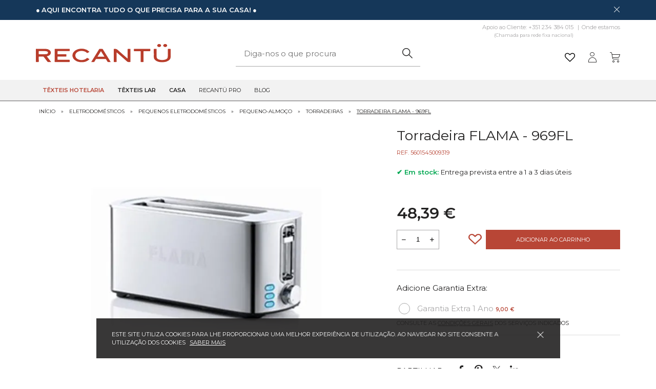

--- FILE ---
content_type: text/html; charset=UTF-8
request_url: https://recantu.com/pt/eletrodomesticos-casa/pequenos-eletrodomesticos/pequeno-almoco/torradeiras/torradeira-flama-969fl/
body_size: 30044
content:
<!DOCTYPE html>
<html lang="pt-PT" class="no-js">
<head>
    <meta charset="utf-8">
    <script>(function(){document.documentElement.className='js'})();</script>
    <meta content="width=device-width, initial-scale=1.0, maximum-scale=5.0" name="viewport">
    <meta name="apple-mobile-web-app-capable" content="yes" />

	<link rel="preload" href="https://recantu.com/theme/recantu/media/font/fontello.woff2?24251715" as="font" crossorigin="anonymous">

<!-- Google Tag Manager -->
<script>(function(w,d,s,l,i){w[l]=w[l]||[];w[l].push({'gtm.start':
            new Date().getTime(),event:'gtm.js'});var f=d.getElementsByTagName(s)[0],
        j=d.createElement(s),dl=l!='dataLayer'?'&l='+l:'';j.async=true;j.src=
        'https://www.googletagmanager.com/gtm.js?id='+i+dl;f.parentNode.insertBefore(j,f);
    })(window,document,'script','dataLayer','GTM-5LZ7R5M');</script>
<!-- End Google Tag Manager -->
<meta name="generator" content="plusCMS - https://www.pluscms.pt/">
<title>Torradeira FLAMA - 969FL - Recant&uuml;</title>
<meta name="DC.title" content="Torradeira FLAMA - 969FL - Recant&uuml;">
<meta name="description" content="Torradeira 969FL com uma pot&ecirc;ncia de 1400W, 2 fendas longas e term&oacute;stato regul&aacute;vel com 6 posi&ccedil;&otilde;es.">
<link rel="canonical" href="https://recantu.com/pt/eletrodomesticos-casa/pequenos-eletrodomesticos/pequeno-almoco/torradeiras/torradeira-flama-969fl/">
<link rel="shortcut icon" href="/favicon.ico">


<meta property="og:type" content="website">
<meta property="og:title" content="Torradeira FLAMA - 969FL - Recant&uuml;">
<meta property="og:description" content="Torradeira 969FL com uma pot&ecirc;ncia de 1400W, 2 fendas longas e term&oacute;stato regul&aacute;vel com 6 posi&ccedil;&otilde;es.">
<meta property="og:url" content="https://recantu.com/pt/eletrodomesticos-casa/pequenos-eletrodomesticos/pequeno-almoco/torradeiras/torradeira-flama-969fl/">
<meta property="og:image" content="https://recantu.com/images/w1200/product/torrad-flama-1400w-2f-xxl-inox-969fl.jpg">


<meta name="twitter:card" content="summary">
<meta name="twitter:title" content="Torradeira FLAMA - 969FL - Recant&uuml;">
<meta name="twitter:description" content="Torradeira 969FL com uma pot&ecirc;ncia de 1400W, 2 fendas longas e term&oacute;stato regul&aacute;vel com 6 posi&ccedil;&otilde;es.">
<meta name="twitter:url" content="https://recantu.com/pt/eletrodomesticos-casa/pequenos-eletrodomesticos/pequeno-almoco/torradeiras/torradeira-flama-969fl/">
<meta name="twitter:image" content="https://recantu.com/images/w200h200c/product/torrad-flama-1400w-2f-xxl-inox-969fl.jpg">

<!-- CSS -->

<style>@import"https://fonts.googleapis.com/css2?family=Montserrat:wght@300;400;500;600;700&family=Raleway:wght@300;400;500;600;700&display=swap";:root{--base:#232222;--base2:#b84636;--base3:#a9a8a9;--base4:#153759;--base5:#f2f2f2;--base6:#c79f4b;--baseW:#fff;--baseRGBC1:35;--baseRGBC2:34;--base5RGB:242}*{box-sizing:border-box}*:before,*:after{box-sizing:border-box}.clearfix::after{clear:both;content:"";display:table}html,body{width:100%;box-sizing:border-box;margin:0;padding:0}body{text-align:left;width:100%;font-size:12px;font-weight:normal;min-height:100%;position:relative;font-family:'Montserrat',sans-serif;line-height:16px;float:left;color:var(--base);overflow-x:hidden}img{max-width:100%;vertical-align:middle;height:auto}a{text-decoration:none;color:var(--base)}a:visited{color:inherit}button,input[type=text],textarea{font-family:inherit}a span{cursor:pointer}button{cursor:pointer;color:var(--base);border:0;background-color:transparent;padding:0}a:focus,button:focus,select:focus,input:focus,gallery:focus{outline:0}.inner{max-width:1170px;height:100%;margin:0 auto;padding:0 15px}.pub{width:100%;float:left;height:auto;padding:7px 0;font-size:11px;line-height:14px;text-transform:uppercase;background-color:var(--base4);color:var(--baseW)}.pub .close{float:right;width:14px;height:14px;color:var(--baseW);font-size:11px;line-height:14px;text-align:center}.text-red{color:var(--base2)!important}.semi-bold{font-weight:600!important}.text-center{text-align:center!important}.text-upper{text-transform:uppercase!important}.pb-50{padding-bottom:50px!important}header{float:left;width:100%;height:50px;background-color:var(--baseW);position:relative;border-bottom:2px solid var(--base3)}.stickyHeader{margin-top:50px}.stickyHeader header{position:fixed;z-index:19;top:0}.stickyHeader header .extra-menu{display:none!important}.stickyHeader header .pesquisa{top:48px}.stickyHeader header .listIcons{margin-top:0}.stickyHeader header .menu{margin-top:10px}.mobile-hide,.auto-carac.mobile-hide{display:none}.menu .mobile-show .langs{position:static;background-color:transparent;padding:0 10px}.menu .mobile-show .langs li{display:inline-block;width:auto}.menu .mobile-show .langs li a{padding:10px}.menu .thumb{display:none}.hamburger{float:left}a.logo{float:left;max-height:50px;margin:11px 0 0 10px;max-width:150px;width:100%}.listIcons{float:right;width:auto;height:50px;position:relative}.listIcons .cart{width:auto;height:50px;float:right;position:relative}.listIcons>a,.listIcons .cart>a,.listIcons>button,.listIcons>.search-toggle{float:right;width:auto;height:50px;line-height:48px;padding:0 6px;font-size:20px;position:relative}.listIcons>.search-toggle{padding-top:2px;cursor:pointer}.listIcons a i{vertical-align:middle}.listIcons a>span{display:none}.listIcons a>span>strong{display:block;font-size:11px;font-weight:400}.listIcons .cart:nth-child(2)>a>span{display:none}.listIcons a.active:after{left:60%}.listIcons>a:first-child,.listIcons .cart:first-child>a:first-child{padding:0 0 0 6px}.listIcons>button{font-size:17px}.listIcons button.active{font-size:14px}.listIcons i:before{padding:0;margin:0}.cartResumo{display:none}.menu,.pesquisa{display:none}main>h1{display:none}.banners{width:100%;overflow:hidden;height:600px;max-height:70vh;background-color:var(--base3)}.banners .owl-carousel,.banners .owl-stage-outer,.banners .owl-carousel .owl-stage,.banners .owl-carousel .owl-item{height:100%;width:100%;float:left}.banners .owl-carousel{display:block}.banners .item{height:100%;position:relative;float:left;width:100%}.banners .item .imagem{top:0;left:0;right:0;bottom:0;position:absolute}.banners .item .imagem video{object-fit:cover;width:100%;height:100%}.banners .item .imagem.mask:after{content:"";position:absolute;top:0;left:0;width:100%;height:100%;background-color:rgba(var(--baseRGBC1),var(--baseRGBC2),var(--baseRGBC2),.3)}.banners .item img{object-fit:cover;height:100%;width:100%}.banners .info{position:absolute;top:50%;left:0;width:100%;-ms-transform:translateY(-50%);-webkit-transform:translateY(-50%);-moz-transform:translateY(-50%);-o-transform:translateY(-50%);transform:translateY(-50%);text-align:center;padding:0 20px}.banners h2{text-transform:uppercase;font-size:25px;line-height:30px;margin:0 0 13px}.banners .negative h2{color:var(--baseW)}.banners h3{color:var(--base);text-transform:uppercase;font-size:13px;line-height:20px;margin:0 0 24px}.banners .negative h3{color:var(--baseW)}.banners a{text-align:center;display:inline-block;height:40px;line-height:40px;font-size:13px;text-transform:uppercase;padding:0 25px;background-color:var(--base2);color:var(--baseW);border:0}.banners a i{font-size:9px;display:inline-block;vertical-align:middle;padding-bottom:1px}.banners .left .info,.banners .left h2,.banners .left.info,.banners .left h3,.banners .left a{text-align:left}.banners .hide{display:none}.custom-carousel .owl-theme .owl-dots{position:absolute;bottom:15px;left:50%;transform:translateX(-50%)}.custom-carousel .owl-theme .owl-dots .owl-dot span{background-color:var(--base4)}.custom-carousel .owl-theme .owl-dots .owl-dot.active span,.custom-carousel .owl-theme .owl-dots .owl-dot:hover span{background-color:var(--base6)}.banners .owl-nav .owl-prev,.banners .owl-nav .owl-next,.galeria .owl-nav .owl-prev,.galeria .owl-nav .owl-next,.destaques-carousel .owl-nav .owl-prev,.destaques-carousel .owl-nav .owl-next,.gallery .owl-nav .owl-prev,.gallery .owl-nav .owl-next{position:absolute;top:50%;-ms-transform:translateY(-50%);-webkit-transform:translateY(-50%);-moz-transform:translateY(-50%);-o-transform:translateY(-50%);transform:translateY(-50%);z-index:9;margin:0;left:0;font-size:15px!important;color:var(--base3)!important;margin:0!important;font-weight:normal!important;text-align:center}.banners .owl-nav .owl-prev,.banners .owl-nav .owl-next{bottom:14px;top:unset;-ms-transform:translateY(0);-webkit-transform:translateY(0);-moz-transform:translateY(0);-o-transform:translateY(0);transform:translateY(0);left:calc(50% - 100px)}.banners .owl-nav .owl-prev:hover,.banners .owl-nav .owl-next:hover,.gallery .owl-nav .owl-prev:hover,.gallery .owl-nav .owl-next:hover{background-color:transparent!important}.banners .owl-nav .owl-next,.galeria .owl-nav .owl-next,.gallery .owl-nav .owl-next{left:auto;right:calc(50% - 100px)}.banners .owl-theme .owl-nav,.galeria .owl-theme .owl-nav,.gallery .owl-theme .owl-nav{margin:0}#eucookielaw{display:block;background-color:rgba(var(--baseRGBC1),var(--baseRGBC2),var(--baseRGBC2),.9);left:50%;max-width:905px;width:100%;z-index:999;min-height:65px;position:fixed;bottom:20px;-ms-transform:translateX(-50%);-webkit-transform:translateX(-50%);-moz-transform:translateX(-50%);-o-transform:translateX(-50%);transform:translateX(-50%);padding:23px 30px}#eucookielaw span{float:left;line-height:16px;width:auto;max-width:90%;font-size:11px;color:var(--baseW);text-transform:uppercase}#eucookielaw a.saber{font-size:11px;line-height:16px;text-decoration:underline;color:#fff;padding:0 0 0 5px}#eucookielaw a#removecookie{color:var(--baseW);float:right;font-size:12px;height:16px;line-height:16px;cursor:pointer;margin:1px 0}
body.open-menu{overflow:hidden}main.homepage{overflow:hidden;width:100%}h1{font-size:27px;text-align:left;line-height:32px;font-weight:normal;margin-top:10px}article>h1{margin-top:0!important}.faqs h1{text-align:left;margin:0}.fixo h1{text-align:left;margin:8px 0 2px;font-size:24px}h2{font-weight:normal}article h2,article .h2{font-size:25px;line-height:30px;color:var(--base2)}h3{font-size:20px;line-height:25px;font-weight:normal;color:var(--base2)}article h3{font-size:18px;line-height:22px;color:var(--base);width:100%}p,ul li{font-size:15px;line-height:20px;word-wrap:break-word}p a{text-decoration:underline}.menu{position:absolute;top:52px;left:-100%;background-color:var(--base5);width:100%;padding:17px 0;height:calc(100vh - 52px - 28px);overflow:hidden;transition:all .2s linear 0s;-webkit-transition:all .2s linear 0s;-moz-transition:all .2s linear 0s;-o-transition:all .2s linear 0s;display:block;z-index:10;overflow-y:auto}.menu.nopub{height:calc(100vh - 52px)}.menu.active{left:0;transition:all .2s linear 0s;-webkit-transition:all .2s linear 0s;-moz-transition:all .2s linear 0s;-o-transition:all .2s linear 0s}.menu .actual{padding:0 20px;color:var(--base2);text-transform:uppercase;font-size:20px;line-height:40px;align-items:center;display:flex}.menu li.actual{margin:0 0 3px}.menu ul{width:100%;list-style:none;padding:0;margin:3px 0 0;height:100%}.menu ul ul{position:absolute;top:0;right:-100%;background-color:var(--base5);padding:14px 0 0;margin:0;transition:all .2s linear 0s;-webkit-transition:all .2s linear 0s;-moz-transition:all .2s linear 0s;-o-transition:all .2s linear 0s}.menu ul.open{right:0;transition:all .2s linear 0s;-webkit-transition:all .2s linear 0s;-moz-transition:all .2s linear 0s;-o-transition:all .2s linear 0s}.menu ul li{width:100%}.menu ul li.voltar{margin:0 0 2px}.menu ul li a,.menu ul li button{width:100%;font-size:11px;line-height:20px;text-transform:uppercase;padding:10px 20px;display:inline-block;text-align:left;font-family:inherit}.menu ul.mobile-show li{font-size:11px;line-height:20px;font-weight:600;text-transform:uppercase;padding:10px 20px;display:inline-block;text-align:left;font-family:inherit}.menu ul.mobile-show li a{padding:0}.menu ul ul li a{font-weight:normal}.menu ul li i{float:right;font-size:11px;line-height:20px}.menu ul li a i:before{margin:0}.menu ul li.voltar button i{float:left;font-size:9px;padding:0 9px 0 0}.triggerClick{cursor:pointer}.pesquisa{position:absolute;top:48px;left:-100%;width:100%;display:block;z-index:9;opacity:0;transition:left .2s linear 0s,opacity 0s linear .2s}.pesquisa.active{left:0;opacity:1;transition:left .2s linear 0s,opacity 0s linear 0s}.pesquisa input[type=text]{background-color:var(--base5)}.pesquisa form{position:relative}.pesquisa label{height:0;overflow:hidden;opacity:0;position:absolute}.pesquisa input[type=text]{width:100%;height:40px;line-height:40px;padding:0 11px;font-size:12px;border-bottom:solid var(--base3);border-width:0 0 1px 0}.pesquisa button{position:absolute;right:0;top:0;height:40px;width:40px;line-height:40px;text-align:center;font-size:16px}.pesquisa ul.resultados{display:none;list-style:none;padding:0;margin:0;border-top:2px solid var(--base3);width:100%;background-color:rgba(var(--baseRGBC2),var(--baseRGBC2),var(--baseRGBC2),.75)}.pesquisa ul.resultados li{width:100%;min-height:40px;border-bottom:2px solid var(--base3)}.pesquisa ul.resultados li a{width:100%;line-height:20px;font-size:15px;color:var(--base5);padding:10px 20px;text-transform:uppercase;display:block}.categorias{padding:25px 0 0;overflow:hidden;margin:0 0 -10px;width:100%}.flex{display:flex;flex-direction:row;flex-wrap:wrap;align-content:space-between;margin:0 -5px;clear:both}article .flex{margin:0!important}.flex .child{flex:1 0 auto;width:100%;padding:10px 5px;position:relative}.flex .child.f-33{max-width:33.333%;flex:1 1 33.333%}.flex .child.f-50{max-width:50%;flex:1 1 50%}.vantagens .flex .child{width:50%}.destaques .flex .child{padding:15px 5px}.categorias .flex .child{overflow:hidden}.categorias img,.destaques img{object-fit:cover;width:100%;transition:all .2s linear 0s;-webkit-transition:all .2s linear 0s;-moz-transition:all .2s linear 0s;-o-transition:all .2s linear 0s}.destaques .child a.tag{display:inline-block}.destaques .prod-novo .child.catPage:hover img,.destaques .child.catPage:hover img,.category-list .destaques .child:hover img{transform:scale(1.2);transition:all .2s linear 0s;-webkit-transition:all .2s linear 0s;-moz-transition:all .2s linear 0s;-o-transition:all .2s linear 0s}.destaques .child.catPage .img-nourl img,.destaques .child.catPage:hover .img-nourl img,.destaques .prod-novo .child.catPage .img-nourl img,.destaques .prod-novo .child.catPage:hover .img-nourl img{transform:scale(1)}.categorias .imagem,.destaques .imagem{position:relative;overflow:hidden;padding:10px}.categorias .imagem,.destaques .imagem.textil{padding:0}.imagem .mais-cores{position:absolute;bottom:0;width:100%;left:0;text-align:center;margin:0;text-transform:uppercase;color:var(--base6);font-size:11px;line-height:40px;font-weight:700;background-color:rgba(255,255,255,.5)}.info .mais-cores{height:20px;display:inline-block}.categorias .imagem{border-width:1px 1px 0 1px;position:relative}.categorias .imagem::before{content:'';position:absolute;width:100%;height:100%;background-color:rgba(0,0,0,.3);background:linear-gradient(180deg,rgba(29,53,86,0) 0%,rgba(95,95,95,.5) 100%);z-index:1}.categorias img{height:100%;min-height:180px}.categorias .info{color:var(--baseW);display:inline-block;font-weight:600;position:absolute;z-index:9;font-size:15px;line-height:22px;left:15px;bottom:25px;width:calc(100% - 30px)}.categorias .info a{font-size:15px;line-height:22px}.categorias h2{font-size:22px;text-transform:uppercase;margin:0;line-height:40px;padding-bottom:26px;text-align:center}.categorias h3{font-size:11px;text-transform:uppercase;margin:0;line-height:15px;font-weight:600;color:var(--baseW)}.categorias .info a{vertical-align:middle;line-height:18px;display:inline-block;text-align:left;color:var(--baseW)}.categorias .info i{font-size:9px;padding-bottom:2px;display:inline-block;vertical-align:middle;color:var(--base);vertical-align:middle;position:absolute;top:2px}.destaques{width:100%;display:inline-block;padding-bottom:20px}article .destaques{order:3;float:left}.destaques.inn{padding:15px 0 0}.destaques .child{max-width:50%;width:50%}.destaques .owl-carousel .child{max-width:100%;width:100%}.destaques.prodpag-bottom .dest-prod .child,.destaques .prod-novo .child,.destaques.old-prod-block .child{max-width:100%;width:100%}.destaques .owl-carousel .child .tag img{width:auto}.destaques.tab ul{display:none}.private .main h1,.main.faqs h1,.destaques h1,.destaques h2,.tabs h2{width:100%;padding:0 15px;font-size:18px;line-height:24px;font-weight:normal;margin:0 0 10px;text-transform:uppercase;position:relative}.destaques.tab h2{display:none}.popup .info h2{margin:0;width:100%;padding:0;font-size:15px;line-height:19px;text-transform:none;min-height:38px;display:block}.destaques .info>span{font-size:9px;text-transform:uppercase;padding-bottom:9px}.destaques .info h2{margin:0;width:100%;padding:0;font-size:13px;line-height:18px;font-weight:500;display:block;text-transform:none;min-height:36px;word-break:break-word}.destaques h3{width:100%;font-size:20px;line-height:29px;font-weight:normal;margin:15px 0 14px;position:relative;border-bottom:1px solid var(--base6)}.destaques .texto{padding:0}.prod-resumo.customHtml ul,.destaques.tab .flex.customHtml ul{padding-left:15px;display:inline-block}.prod-resumo.customHtml ul p,.destaques.tab .flex.customHtml ul p{margin:0}.prod-resumo.customHtml a,.destaques.tab .flex.customHtml a{display:inline-block;text-decoration:underline}.prod-resumo.customHtml a:hover,.destaques.tab .flex.customHtml a:hover{color:var(--base2)}.destaques.inn h2:before{bottom:-2px}.destaques.inn h2{padding:0}.private .main>h1,.main.faqs article>h1,.destaques.inn>h1,.destaques.inn>h2{border-bottom:1px solid var(--base4);color:var(--base4);font-weight:400;padding:10px 1px;margin:0}.destaques.inn>h1,.destaques.inn>h2{color:var(--base2);font-weight:600;border-color:var(--base3);text-align:center;font-size:22px;line-height:27px;margin-bottom:10px}.destaques.inn .prod-box{margin:0 0 40px}.destaques.inn .prod-box .opcoes{padding:10px 15px 0}.destaques.inn .prod-box .flex{margin:0}.destaques .info h2:before,.destaques .info h3:before{display:none}.tag{position:absolute;top:20px;right:0;font-size:12px;height:27px;line-height:26px;background-color:var(--base2);color:var(--baseW);text-transform:uppercase;font-weight:700;width:50px;text-align:center}.tagNew{background-color:var(--base4);color:var(--baseW);padding:0 10px;width:auto;font-weight:400;z-index:9}.tagPerc{padding:0 10px;width:auto;font-weight:700;z-index:8;font-size:17px}.tagImediatas{font-size:24px;width:auto;z-index:9}.tagImediatas.tag-detail{position:static;width:40px;display:inline-block;color:#fff}a.tagImediatas.tag-detail:hover{background-color:var(--base4)}.detalhe .tag.tagPerc{font-size:30px;line-height:34px;height:34px}.detalhe .tag.tagLower{top:65px}.tagLower{top:48px}.tagLowest{top:76px}.tagGratis{padding:0 10px;width:auto!important;font-weight:400;z-index:9}.tag.tagFix{font-size:13px;height:27px;line-height:27px}.tag img{height:100%;width:100%;object-fit:contain;position:absolute;left:0;top:-1px}.product-list .tag{width:52px}.product-list .tag.tagPerc,.product-list .tag.tagNew{width:auto}.homepage .tag img,.related .tag img,.product-list .tag img{height:27px}.tag.tagFix{position:unset;top:unset;display:inline-block}.tag2{left:0;right:auto;background-color:transparent}.tag2.tagFix{top:60px;transform:translateY(5px)}.tag2.tagFix.oldTag{transform:translateY(4px);width:69px}.oldTag-list{width:69px!important}.classAAAA,.classAAA,.classAA,.classA{background-color:#01944d}.classB{background-color:#02a903}.classC{background-color:#abc703}.classD{background-color:#ffff52}.classE{background-color:#fecc49}.classF{background-color:#fe7e00}.classG{background-color:#fe0002}.classOLDAAAA{background-color:#009136}.classOLDAAA{background-color:#58ab27}.classOLDAA{background-color:#c9d100}.classOLDA{background-color:#feed01}.classOLDB{background-color:#fbbb01}.classOLDC{background-color:#eb690b}.classOLDD{background-color:#e3001b}.detalhe .tag{z-index:8;top:30px;padding:0 14px;font-size:15px;height:27px;line-height:27px}.destaques .info{float:left;width:100%;margin:10px 0 0;text-align:left}.destaques .cores{font-size:11px;text-transform:uppercase;line-height:15px;color:var(--base3);min-height:15px;display:inline-block;margin:10px 0}.popup .preco{width:100%}.popup .coluna{width:100%;float:left;padding:10px 0 0}.fixo .preco{margin:9px 0 0}.preco .desde{padding-right:6px;text-transform:uppercase;font-size:9px;line-height:12px;display:inline-block}.preco{padding-top:6px;padding-right:30px;position:relative}.tabela .preco,.cesto .tabela div.preco{padding-right:0;padding-top:0;display:inline-block}.tabela .preco .valor{line-height:22px;margin:8px 0 0;display:block}.tabela .preco .desconto{bottom:100%;left:0;position:absolute}.preco .valor{font-size:17px;line-height:22px;vertical-align:middle;padding-right:6px;font-weight:600}.fixo>.preco .valor{display:none}.sold .preco{margin:0}.sold .preco .valor{margin-bottom:15px}.sold .preco .valor span{font-size:30px!important;line-height:34px!important}.preco .valor.solo,table .preco .valor{line-height:38px}.preco small{font-size:11px;line-height:15px;color:var(--base6);text-decoration:line-through;font-weight:normal;vertical-align:middle}.cesto .preco .valor small{width:100%;float:right}.fixo .preco .valor small{font-size:15px;line-height:18px}.desconto{float:left;width:auto;height:20px;line-height:20px;font-weight:600;color:var(--baseW);padding:0 10px;background-color:var(--base2)}.fixo .desconto{float:unset;display:inline-block;height:14px;line-height:14px;font-size:10px}.destaques a{display:none}.d-block{display:block!important}.destaques .palete{width:100%;font-size:11px;text-transform:uppercase;line-height:15px;color:var(--base3);min-height:16px;display:inline-block;margin:10px 0 0}.destaques .palete span{width:calc(16% - 5px);height:8px;display:inline-block;padding:0 5px 0 0}.destaques .palete .plus{width:16px;height:16px;background:var(--base3);border-radius:16px;text-align:center;line-height:16px;font-size:11px;padding:0;color:var(--base)}.destaques .imagemD{display:none}.destaques:not(.destaques-carousel) button{position:absolute;bottom:0;left:0;width:100%;height:0;max-height:0;line-height:38px;text-align:center;font-size:11px;font-weight:600;text-transform:uppercase;background-color:var(--base2);color:var(--baseW);opacity:0;-webkit-transition:all .2s linear 0s;-moz-transition:all .2s linear 0s;-o-transition:all .2s linear 0s}.block-section.categoria-destaque{background-color:var(--base5);padding:40px 0!important}.block-section.categoria-destaque .inner{padding:0}.block-section.categoria-destaque.white{background-color:var(--baseW)}.categoria-destaque .inner>h2{padding:0;width:100%;display:inline-block;margin:20px 0 0}.categoria-destaque .inner>a{display:inline-block;font-size:13px;text-transform:uppercase;padding-right:15px;position:relative;margin-top:20px;float:right}.categoria-destaque .inner>a:hover{color:var(--base2)}.categoria-destaque .inner>a i{position:absolute;top:1px;right:0;font-size:9px}footer{display:inline-block;width:100%}.vantagens{width:100%;padding:16px 0 8px;background-color:var(--baseW);border:solid var(--base3);border-width:1px 0 1px}main .vantagens{border:0;padding:25px 0 35px}main .vantagens .box-icon{height:60px}main .vantagens .box-icon span{font-size:45px}.vantagens .flex{margin:0}.vantagens .icon{text-align:center}.vantagens i{font-size:36px}.vantagens .triggerClick:hover{color:var(--base2)}.vantagens span,.vantagens a{font-size:12px;line-height:20px;width:100%;padding-top:20px;display:inline-block;text-transform:uppercase}.vantagens span small,.vantagens a small{font-weight:normal;display:block;font-size:10px;line-height:13px}.rodape{width:100%;background-color:var(--base5);padding:10px 0}.menuApoio{width:100%;padding:20px 0 10px}.menuApoio ul{list-style:none;margin:0;padding:0 10px}.menuApoio ul ul{padding:0;min-height:0;max-height:0;overflow:hidden;transition:all .2s linear 0s;-webkit-transition:all .2s linear 0s;-moz-transition:all .2s linear 0s;-o-transition:all .2s linear 0s}.menuApoio nav>ul>li.open>ul{max-height:500px;transition:all .3s linear 0s;-webkit-transition:all .3s linear 0s;-moz-transition:all .3s linear 0s;-o-transition:all .3s linear 0s}.menuApoio ul li{width:100%;text-transform:uppercase;font-size:15px;line-height:18px;font-weight:600;padding:2px 0 0;cursor:pointer;margin:0 0 20px}.menuApoio ul li li{margin:0}.menuApoio ul li span{display:block}.menuApoio ul ul li{padding:0;line-height:20px;padding:6px 0 5px}.menuApoio ul ul li:first-child{padding:11px 0 5px}.menuApoio ul li a{width:100%;font-size:13px;line-height:20px;font-weight:normal;text-transform:none}.menuApoio ul li i{float:right;transition:all .2s linear 0s;-webkit-transition:all .2s linear 0s;-moz-transition:all .2s linear 0s;-o-transition:all .2s linear 0s}.menuApoio ul li.open i{transform:rotate(180deg);transition:all .3s linear 0s;-webkit-transition:all .3s linear 0s;-moz-transition:all .3s linear 0s;-o-transition:all .3s linear 0s}.apoio,.newsletter{width:100%;padding:10px 10px 16px}.newsletter{padding:10px 10px 10px}.rodape .titulo{width:100%;text-transform:uppercase;font-size:15px;line-height:30px;font-weight:600;display:inline-block}.apoio .tel{width:100%;font-size:20px;line-height:24px;color:var(--base2);display:inline-block;margin:12px 0 0}.rodape .info{width:100%;line-height:18px;display:inline-block}.apoio a{font-size:20px;line-height:24px;display:inline-block;margin:13px 0 0}.newsletter .info{margin:13px 0 5px}.newsletter input[type=text]{width:calc(100% - 40px);border:1px solid var(--base3);border-right:none;line-height:40px;height:40px;padding:0 16px;font-size:11px;float:left;background-color:var(--base5)}.newsletter button{width:40px;height:40px;background-color:var(--base2);line-height:40px;color:var(--baseW)}.newsletter form a{text-decoration:underline}.container{position:relative;padding:0 0 0 24px;cursor:pointer;-webkit-user-select:none;-moz-user-select:none;-ms-user-select:none;user-select:none;line-height:14px!important;margin:10px 0 0;display:inline-block!important;text-transform:none!important}.container.hide{display:none!important}.address .container{width:calc(50% - 10px);margin:5px 10px 0 0;float:left}.filtro .container{padding:0 0 0 35px;line-height:20px!important;font-size:13px;min-width:90%;margin:10px 0 0 16px}.filtro .cores .container{padding:0;width:20px;height:20px;margin:0 5px 11px 6px}.fixo .filtro .cores .container{width:30px;height:30px;margin:0 1px 11px 1px}.container a{text-decoration:underline}.container input{position:absolute;opacity:0;cursor:pointer;height:0;width:0}.checkmark{position:absolute;top:0;left:0;height:14px;width:14px;border:1px solid var(--base3)}.radio .checkmark{border-radius:14px}.filtro .checkmark{height:20px;width:20px;border:1px solid var(--base2);background-color:var(--baseW)}.fixo .filtro .checkmark{height:22px;width:22px;margin:4px}.filtro .cores .checkmark{border:1px solid var(--base3)}.fixo .filtro .cores .checkmark{border:0}.fixo .filtro .cores .checkmark.white{border:1px solid #000}.form .checkmark{background-color:var(--baseW)}.autoform .form-check-label{margin:0}.autoform .form-check-label .checkmark{margin-top:8px}.checkmark:after{content:"";position:absolute;display:none}.checkmark2:after{content:"";position:absolute;display:none}.container input:checked~.checkmark:after{display:block}.checkout .container input:checked~.checkmark2:after{display:block}.container .checkmark:after{left:2px;top:2px;width:8px;height:8px;background-color:var(--base)}.container.radio .checkmark:after{border-radius:8px}.address .container.radio .checkmark:after{left:-1px;top:-1px;width:20px;height:20px;background-color:var(--base2);border-radius:20px;font-family:fontello;content:'\e812';color:var(--baseW);text-align:center;font-size:11px}.filtro .container .checkmark:after{left:4px;top:4px;width:10px;height:10px;background-color:var(--base2)}.filtro .cores .container .checkmark:after{left:-1px;top:-1px;width:20px;height:20px;background-color:transparent;border:2px solid var(--base)}.fixo .filtro .filter .container .checkmark:after{left:-4px;top:-4px;width:30px;height:30px;background-color:transparent;border:2px solid var(--base)}.containerR{display:block;position:relative;padding:0;margin-bottom:12px;cursor:pointer;font-size:22px;-webkit-user-select:none;-moz-user-select:none;-ms-user-select:none;user-select:none;width:30px;height:30px;margin:0 1px 11px 1px;line-height:30px!important;display:inline-block!important;text-transform:none!important}.containerR input{position:absolute;opacity:0;cursor:pointer;height:0;width:0}.containerR .checkmark{position:absolute;top:0;left:0;height:25px;width:25px;background-color:#eee;border-radius:50%}.square .containerR .checkmark{border-radius:0}.containerR:hover input~.checkmark{background-color:#ccc}.containerR input:checked~.checkmark{background-color:#2196F3}.containerR .checkmark:after{content:"";position:absolute;display:none}.containerR input:checked~.checkmark:after{display:block}.containerR .checkmark:after{top:9px;left:9px;width:8px;height:8px;border-radius:50%;background:white}.square .containerR .checkmark:after{top:-4px;left:-4px;width:30px;height:30px;border-radius:0;border:2px solid var(--base);background:transparent}.square .containerR .checkmark.white:after{top:-5px;left:-5px}.redesSociais{width:100%;margin:16px 0 0;text-align:center}.redesSociais a{padding:0 6px;font-size:20px}.redesSociais a:first-child{padding:0 6px 0 0}.promo-home{padding:35px 0}.afterRodape{width:100%;padding:0 0 1px;background-color:var(--base5);position:relative;text-align:center}.afterRodape img{display:inline-block}.afterRodape .inner{position:relative}.afterRodape .inner:before{content:'';width:calc(100% - 30px);position:absolute;height:1px;background-color:var(--base3);top:0;left:15px}.afterRodape ul{width:100%;text-align:center;margin:0;padding:0;list-style:none}.afterRodape ul li{width:auto;display:inline-block}.afterRodape ul.menuTermos li a{width:auto;font-size:9px;line-height:14px;text-transform:uppercase;padding:0 8px}.afterRodape ul.idiomas{padding:12px 0 0}.afterRodape ul.idiomas li a{width:auto;font-size:11px;line-height:18px;text-transform:uppercase;padding:0 6px}.afterRodape ul.idiomas li a.select{text-decoration:underline}.direitos{width:100%;background-color:var(--base4);color:var(--baseW);height:37px;line-height:37px}.direitos span{font-size:9px;text-transform:uppercase}.direitos a{float:right;margin:0 40px 0 0}.direitos img{height:17px}.breadcrumb-wrap{overflow-x:auto;overflow-y:hidden;white-space:nowrap;padding:0 5px}ul.breadcrumb{width:auto;list-style:none;padding:0;margin:11px 2px 16px;float:left}ul.breadcrumb li{width:auto;font-size:10px;line-height:12px;text-transform:uppercase;display:inline-block;padding:0 4px}ul.breadcrumb li a{width:auto}article{width:100%;position:relative;margin:0 0 40px;display:flex;flex-wrap:wrap}article>p{text-align:center}.texto{width:100%;padding:15px 0}.texto .texto{padding:5px 0}.texto h2,.marcas h2,.tabela h2{font-size:22px;line-height:26px;margin:0;padding-top:8px}.marcas.marcasCarousel h2{padding:0}.guia .texto h2{font-size:15px;line-height:20px}.marcas{width:100%;padding:20px 0}.marcas ul{width:100%;list-style:none;padding:15px 0}.marcas ul li.child{width:33.3%}.marcas ul li{opacity:.5;text-align:center}.marcas ul li:hover{opacity:1}.parallax{height:400px;background-attachment:fixed;background-position:center;background-repeat:no-repeat;width:100vw;position:relative;margin-bottom:20px;background-size:cover}.parallaxImage{height:auto;width:100%;position:relative;margin-bottom:20px;margin-top:20px;display:inline-block}.parallaxImage img{width:100%;object-fit:cover}.parallax:before{content:"";position:absolute;top:0;left:0;width:100%;height:100%;background-color:rgba(var(--baseRGBC1),var(--baseRGBC2),var(--baseRGBC2),.3);z-index:9}.parallax .bg-wrap{clip-path:inset(0 0 0 0);position:absolute;top:0;left:0;width:100%;height:100%}.parallax .bg-wrap img{position:fixed;top:0;width:100%;height:100%;object-fit:cover}.parallax .info,.parallaxImage .info{position:absolute;top:50%;left:50%;-ms-transform:translate(-50%,-50%);-webkit-transform:translate(-50%,-50%);-moz-transform:translate(-50%,-50%);-o-transform:translate(-50%,-50%);transform:translate(-50%,-50%);width:90%;max-width:555px;text-align:center;color:var(--baseW);z-index:9}.parallax .info .titulo,.parallaxImage .info .titulo{font-size:35px;line-height:40px;text-transform:uppercase;width:100%}.parallax .info .subtitulo,.parallaxImage .info .subtitulo{padding:11px 0;font-size:15px;line-height:20px;text-transform:uppercase;width:100%;display:block}.parallax .info a.hide{display:none}.parallax .info a{text-align:center;display:inline-block;height:40px;background-color:var(--base2);border:0;color:var(--baseW);line-height:40px;font-size:13px;text-transform:uppercase;padding:0 25px;margin-top:35px}.galeria{height:auto}.toggle-icon{float:right}.galeria,.gallery{width:100%;overflow:hidden;margin:26px 0}.gallery{position:relative;margin:10px 0 26px}.galeria.wide{margin:36px 0 10px}.galeria .owl-carousel,.galeria .owl-stage-outer,.galeria .owl-carousel .owl-stage,.galeria .owl-carousel .owl-item,.gallery .owl-carousel,.gallery .owl-stage-outer,.gallery .owl-carousel .owl-stage,.gallery .owl-carousel .owl-item{height:100%}.galeria .owl-carousel,.gallery .owl-carousel{display:block}.galeria .item,.gallery .item,.item{height:100%;position:relative;float:left;width:100%;text-align:center}.galeria .item img,.gallery .item img,.item img{display:inline-block}.galeria.wide .item .imagem,.galeria .item .imagem,.gallery .item .imagem{width:100%}.galeria .item img,.gallery .item img{object-fit:cover;height:100%;max-height:600px}.galeria .info{width:100%;padding:0 10%}.galeria h2{font-size:15px;line-height:30px}.galeria p{font-size:13px;line-height:18px}.galeria a{color:var(--base2);text-decoration:underline;text-transform:uppercase}.galeria a:hover{color:var(--base4)}.tabela{width:100%;padding:22px 0}.totais .tabela{padding:0}.tabela div{overflow-x:auto;display:block;max-width:100vw}.cesto .tabela div{overflow-x:unset;display:unset;max-width:100%}.cesto .tabela div.add{display:block;margin:0 auto;float:none}.private .cesto .tabela div{width:auto!important}table{width:100%;margin:29px 0 0;border-spacing:0;cellspacing:0}table.resumo{margin:5px 0 0}table table{margin:0;width:360px;float:right}table.resumo table{width:100%}table table td:last-child{width:195px}.resumo table td:last-child{width:125px}table th{background-color:var(--base3);padding:10px 15px;line-height:15px;font-size:13px}.cesto table th{background-color:transparent;padding:10px 15px;line-height:20px;font-size:13px;text-transform:uppercase;font-weight:normal;text-align:center;border-bottom:1px solid var(--base3)}table th:last-child,table td:last-child{text-align:right}table th:last-child,table td:last-child{text-align:center}table th:first-child,table td:first-child{text-align:left}.cesto table th:first-child,.cesto table td:first-child{padding:10px 15px 10px 0;max-width:535px}.cesto table td:first-child{padding:15px 5px 10px 0}.cesto .basket2 td:first-child{padding:0}.cesto.change table th:last-child,.cesto.change table td:last-child{padding:10px 0 10px 15px;text-align:right}@media only screen and (min-width:480px){.flex .child{width:50%}.destaques .owl-carousel .child{max-width:100%;width:100%}}.cesto .tabela .basket1>tr td{width:100%}.cesto .tabela .basket1>tr td:nth-child(2){width:100%}.cesto .tabela .basket1 table td:nth-child(2){float:right}.cesto table table td:first-child{padding:10px 15px 10px 0}.code{color:var(--base2)}table td{border-bottom:1px solid var(--base3);line-height:20px;padding:10px 15px;font-size:12px}.detalhe table td{text-align:left;vertical-align:top}.cesto table td{padding:10px 2px}table.resumo td{padding:10px 0 10px 15px}table.resumo.basket2 td{padding:10px 0}table .total td{font-size:20px}table.resumo table td{border-bottom:none;text-align:left;text-transform:uppercase;font-weight:normal}table.resumo table td:last-child{text-align:right}.contactos{width:100%;background-color:var(--base5);float:left}.contactos .contacto,.contactos .form{width:100%;padding:20px 0}.contactos h1,.contactos .form h2{text-align:left}.contactos .form h2{font-size:30px;line-height:35px;font-weight:normal;margin:0 0 2px}.contacto h2{font-size:20px;line-height:25px;font-weight:normal;color:var(--base2);margin:12px 0}.contactos .tel,address{width:100%;font-size:20px;line-height:25px;padding:0 0 16px}.contactos .info,.contactos address{font-size:15px;line-height:25px;width:100%;display:block}.contactos .info.small{font-size:13px}.contactos address{line-height:20px;font-style:normal}.contactos .tel a:hover{color:var(--base2);text-decoration:underline}.mapa{width:100%;min-height:40vh;float:left}.mapa img{max-width:none;height:100%}.form{width:100%}.form label{width:100%;font-size:13px;line-height:30px;text-transform:uppercase;display:block;margin:20px 0 0;float:left}.form .form-check-label{font-size:13px;line-height:14px;padding:8px 0;text-transform:none}.form input[type=text]{width:100%;border:1px solid var(--base3);line-height:40px;height:40px;padding:0 16px;font-size:11px;float:left;background-color:var(--baseW)}.form textarea{width:100%;border:1px solid var(--base3);line-height:20px;height:80px;padding:10px 16px;font-size:11px;float:left;background-color:var(--baseW);resize:none}.right.form textarea{width:100%}.select-style{border:1px solid var(--base3);width:100%;overflow:hidden;position:relative;height:40px;line-height:40px;background-color:var(--baseW);font-size:11px}.address .select-style{width:100%;height:30px;line-height:30px;font-size:13px;margin:12px 0 14px}.opcao .select-style{width:163px;height:30px;line-height:30px;font-size:13px;text-transform:uppercase;float:left}.fixo .opcao .select-style{width:50%}.opcoes .opcao .select-style{background-color:var(--baseW);font-size:11px;width:auto;line-height:30px;height:30px;font-size:13px;text-transform:uppercase;border:1px solid var(--base3);color:var(--base);font-family:inherit;float:none}.opcoes .opcao.ordem .select-style{width:165px}.opcoes #ordenacao .opcao.ordem{text-align:center;float:none}.opcoes #ordenacao .opcao.ordem .select-style{display:inline-block}.select-style:before{position:absolute;right:0;top:0;line-height:40px;height:40px;content:'\e87b';color:var(--baseW);font-family:'fontello',sans-serif;font-size:16px;pointer-events:none;text-align:center;width:40px;background-color:var(--base3)}.address .select-style:before{line-height:30px;height:30px;content:'\e883';color:var(--base);font-size:12px;width:22px;background-color:transparent}.opcao .select-style:before{line-height:30px;height:30px;content:'\e883';color:var(--base);font-size:16px;width:30px;background-color:var(--baseW)}.opcoes .opcao .select-style:before{line-height:30px;height:30px;content:'\e883';color:var(--base);font-family:'fontello',sans-serif;font-size:14px;width:22px;background-color:var(--baseW)}.select-style:hover:before{background-color:var(--base2)}.address .select-style:hover:before{background-color:transparent;color:var(--base2)}.opcao .select-style:hover:before{background-color:var(--baseW)}.select-style select{padding:0 56px 0 16px;height:40px;line-height:40px;width:100%;border:0;box-shadow:none;background:transparent;background-image:none;font-size:11px;-webkit-appearance:none;-moz-appearance:none;appearance:none;cursor:pointer;font-family:inherit}.address .select-style select{padding:0 37px 0 15px;height:30px;line-height:30px;font-size:13px;text-transform:uppercase}.opcao .select-style select{padding:0 20px 0 5px;height:30px;line-height:30px;font-size:13px}.opcoes .opcao .select-style select{padding:0 22px 0 15px;height:28px;line-height:30px;font-size:13px}.select-style option{width:100%;font-family:inherit}.select-style select:focus{outline:0}.form label.container{margin:15px 0 0!important}.form .recaptcha,.registo .recaptcha{width:100%;padding:14px 0 40px;float:left;position:relative}.form button,.checkout button,.totais button{width:auto;height:40px;background-color:var(--base3);line-height:40px;color:var(--baseW);padding:0 40px;text-transform:uppercase;font-size:11px;float:right;margin:18px 0 0}.checkout button,.totais button{width:100%;height:52px;background-color:var(--base2);line-height:52px;font-size:16px;margin:0}.form.right button{width:100%;padding:0 20px}.form button:hover{background-color:var(--base2)}.lateral{width:100%;clear:both}.main{width:100%}.main.faqs{padding:9px 0 0 0}.private .main{padding:20px 0 40px;float:left}.filtros{padding:0}.filtros h2,.filtros .h2{display:none}.botoes button,.botoes a{float:left;margin:0 10px 10px 0;width:100%;height:38px;line-height:38px;text-transform:uppercase;background-color:var(--base3);color:var(--baseW);text-align:center;font-size:14px;cursor:pointer}.lateral .botoes button{margin:0 10px 10px 0;width:calc(50% - 10px);height:40px}.lateral .botoes button:last-child{margin:0 0 10px 10px}.cesto .botoes button,.cesto .botoes a{font-size:11px}.cesto .botoes button,.cesto .botoes .button{float:right;background-color:var(--base2);width:100%;margin-right:0}.botoes button.select{background-color:var(--base2)}.fq .botoes button:last-child,.private .botoes button:last-child{margin:0;width:100%}.filtros{width:100%;opacity:0;max-height:0;transition:all .2s linear 0s;-webkit-transition:all .2s linear 0s;-moz-transition:all .2s linear 0s;-o-transition:all .2s linear 0s;min-height:0;overflow:hidden}.filtros .caixa{width:100%;padding:0 15px;position:relative}.filtros.open{opacity:1;min-height:auto;transition:all .2s linear 0s;-webkit-transition:all .2s linear 0s;-moz-transition:all .2s linear 0s;-o-transition:all .2s linear 0s;max-height:2000px}.filtros ul{padding:17px 0 11px;list-style:none;margin:0}.filtros ul ul{padding:0 0 0 15px;overflow:hidden;opacity:0;max-height:0;min-height:0;transition:all .2s linear 0s;-webkit-transition:all .2s linear 0s;-moz-transition:all .2s linear 0s;-o-transition:all .2s linear 0s}.filtros ul li.open ul{max-height:2000px;opacity:1;transition:all .2s linear 0s;-webkit-transition:all .2s linear 0s;-moz-transition:all .2s linear 0s;-o-transition:all .2s linear 0s}.filtros ul li{width:100%}.filtros ul li a{display:inline-block;width:100%;font-size:13px;line-height:15px;padding:5px 12px 5px 0;position:relative}.category-list .filtros ul li a{font-weight:600}.filtros ul li.select a{color:var(--base2)}.filtros ul ul li a{font-weight:normal;font-size:12px;line-height:16px;padding:5px 0;text-transform:none}.category-list .filtros ul ul li a{font-weight:400}.filtros ul li i,.filtro>span i{float:right;position:absolute;right:0}.filtros ul li.open i:before{content:'\e876'}.filtros form{padding:17px 0 11px}.filtro>span{width:100%;font-size:13px;line-height:15px;padding:5px 0;text-transform:uppercase;cursor:pointer;display:block}.filtro>span span{font-weight:normal}.filtro .filter{width:100%;max-height:0;min-height:0;overflow:hidden;transition:all .2s linear 0s;-webkit-transition:all .2s linear 0s;-moz-transition:all .2s linear 0s;-o-transition:all .2s linear 0s}.fixo .filtro .filter{max-height:none;min-height:unset}.fixo .filtro{float:left;width:100%}.filtro .filter.open{padding:1px 0 11px;max-height:200px;overflow-y:auto;transition:all .2s linear 0s;-webkit-transition:all .2s linear 0s;-moz-transition:all .2s linear 0s;-o-transition:all .2s linear 0s}.filtro .filter.cores{padding:0 0 0 9px}.fixo .filtro .filter.cores{padding:0}.filtros button{width:calc(100% + 30px);height:40px;line-height:40px;text-transform:uppercase;background-color:var(--base2);color:var(--baseW);text-align:center;font-size:14px;margin:11px -15px 0;cursor:pointer}.filtros button:hover{background-color:var(--base6)}.slidecontainer{width:calc(100% - 30px);position:relative;min-height:35px;margin:0 15px}.slider{-webkit-appearance:none;appearance:none;width:100%;height:16px;outline:0;-webkit-transition:.2s;transition:opacity .2s;height:2px;background:var(--base);margin:0}.slider.second{position:absolute;top:10px;left:0;background:transparent;pointer-events:none}.slider::-webkit-slider-thumb{-webkit-appearance:none;appearance:none;width:16px;height:16px;background:var(--baseW);cursor:pointer;border-radius:16px;border:1px solid var(--base2);pointer-events:auto}.slider::-moz-range-thumb{width:16px;height:16px;background:var(--baseW);cursor:pointer;border-radius:16px;border:1px solid var(--base2);pointer-events:auto}.thumbnail-slider .item{padding:0 10px}.detalhe .mainGallery .item img,.detalhe .thumbnail-slider .item img{padding:0}.slidecontainer .demo{position:absolute;top:26px;left:0}.slidecontainer .demo.demo2{left:85%}.opcoes{width:100%;padding:12px 0 0;float:left}.opcoes span{display:none}.opcao{width:100%;float:left;margin:11px 0 0}.fixo .opcao>label{display:none}.opcoes .opcao{width:auto;float:right;height:30px;margin:0 0 10px 15px;position:relative;display:none}.opcoes .opcao.ordem{float:left;margin:0 0 10px 0;display:block}.opcoes .opcao.layout{display:block}.opcoes .ordem label{display:none}.opcoes .opcao label{float:left;width:auto;line-height:30px;font-size:11px;text-transform:uppercase;padding:0 15px 0 0}.opcao button,.opcao .button{width:190px;text-align:center;float:right;line-height:30px;height:30px;text-transform:uppercase;color:var(--base);font-size:11px;text-decoration:underline}.fixo .opcao button,.fixo .opcao .button{width:50%}.opcoes .opcao button,.opcoes .opcao .button{width:auto;float:none;position:relative;max-height:none;background-color:transparent;opacity:1;font-weight:normal;text-align:left;font-size:20px;text-decoration:none}.opcoes .ordem label{display:none}.paginacao{width:auto;float:right;margin:30px 15px}.opiniao .paginacao{width:100%;float:right;margin:0;background-color:var(--baseW);height:40px;padding:5px}.paginacao span{width:auto;float:left;margin:0 0 0 15px;line-height:30px;text-transform:uppercase;font-size:11px}.paginacao .pages{float:right}.paginacao button,.paginacao a.button{width:30px;line-height:30px;height:30px;font-size:20px;padding:0;color:var(--base3);position:relative;max-height:none;background-color:var(--base5);opacity:1;font-weight:normal;float:left;display:inline-block;cursor:pointer}.paginacao ul{width:auto;line-height:30px;border:1px solid var(--base5);margin:0;list-style:none;padding:0 20px!important;position:relative!important;float:left}.paginacao ul li{width:auto;height:30px;line-height:30px;margin:0;float:left;padding:0 2px;font-size:15px}.paginacao ul .select a{font-weight:600}.paginacao ul li a{display:block}.destaques .child h3,.destaques .child p{display:block;font-size:11px;line-height:16px;color:var(--base3);padding:0;margin:0;text-transform:none;text-align:left}.destaques.inn .flex.list .child{max-width:100%;width:100%;border-bottom:1px solid var(--base3)}.destaques.inn .flex.list .imagem{width:11.5%;float:left}.cesto .imagem{float:left;position:relative;width:40%;text-align:center}.destaques.inn .flex.list .info{width:85%;float:right;margin:0}.cesto .info{width:60%;float:left;padding:5px 0 0 10px}.destaques.inn .flex.list .info h2{min-height:auto}.destaques.inn .flex.list .coluna,.destaques.inn .flex.list .palete{width:47%;float:left;clear:left}.destaques.inn .flex.list .preco{width:23%;float:left;margin:0 20px}.destaques.inn .flex.list .imagem button{display:none}.destaques.inn .flex .info button{display:none}.destaques.inn .flex.list button{position:relative;opacity:1;max-height:none;display:block;float:right;width:auto;height:38px;line-height:38px;padding:0 28px;background-color:var(--base2);color:var(--baseW);text-transform:uppercase;font-size:11px;font-weight:600;text-align:center;margin:20px 0;display:block}.destaques.inn .flex.list .desconto{float:left;margin:10px 0 0}.destaques.inn .flex.list .valor{float:left;width:100%}button.top{position:fixed;bottom:10px;right:10px;width:30px;height:30px;border:1px solid var(--base3);background-color:var(--base5);cursor:pointer;opacity:0;transition:all .2s linear 0s;-webkit-transition:all .2s linear 0s;-moz-transition:all .2s linear 0s;-o-transition:all .2s linear 0s;z-index:9}.popup{position:fixed;top:0;left:0;right:0;bottom:0;display:none;z-index:1;background-color:rgba(0,0,0,.2)}.popup.open{display:block}.popupin{position:absolute;top:50%;left:50%;-ms-transform:translate(-50%,-50%);-webkit-transform:translate(-50%,-50%);-moz-transform:translate(-50%,-50%);-o-transform:translate(-50%,-50%);transform:translate(-50%,-50%);background-color:var(--baseW);padding:20px;width:810px;max-width:90%;box-shadow:0 0 5px var(--base)}.popup span{width:auto;font-size:15px;line-height:25px;text-transform:uppercase}.popup button.close{width:auto;float:right;font-size:15px;line-height:25px}.popup .tabs button.close{position:absolute;top:5px;right:14px}.popup .produto{margin:22px 0 15px;float:left}.popup .produto .imagem{width:30%;float:left}.popup .produto .info{width:65%;float:right}.popup .fim{width:100%;float:left;border-top:1px solid var(--base3);margin:0 0 10px;text-align:center;padding:15px 0 0}.popup .fim button{width:165px;display:inline-block;text-align:center;height:40px;line-height:40px;font-size:11px;font-weight:600;text-transform:uppercase;background-color:var(--base3);margin:0 10px}.popup .fim a{width:165px;display:inline-block;text-align:center;height:40px;line-height:40px;font-size:11px;font-weight:600;text-transform:uppercase;background-color:var(--base2);color:var(--baseW);margin:0 10px}.detalhe{width:100%;margin:0 0 10px;order:2;flex:1 1 100%}.thumbnail-slider-container{width:100%;float:left;height:auto;margin:14px 0 0}.detalhe .thumbnail-slider-container .thumbnail-slider.owl-carousel{width:calc(100% + 12px);margin:0 -6px}.detalhe .thumbnail-slider-container .owl-item{padding:0 6px}.detalhe .thumbnail-slider-container .owl-carousel{width:100%}.gallery .owl-nav .owl-prev,.gallery .owl-nav .owl-next{left:14px;font-size:30px!important}.gallery .owl-nav .owl-next{left:auto;right:14px}.fixo{width:100%;margin:0 0 40px;display:inline-block;order:1}.avaliacao{width:100%;float:left}.avaliacao>span{font-size:13px;line-height:16px;float:left;text-transform:uppercase;width:85px}.avaliacao>span:last-child{width:auto;float:right}.avaliacao .estrelas{width:auto;margin:0 12px 0 0;float:left}.avaliacao.vote .estrelas{margin:0}.avaliacao .estrelas span,.avaliacao .estrelas button{width:auto;float:left;margin:0 3px 0 0;font-size:16px;width:15px}.avaliacao .estrelas button{cursor:pointer;float:right}.estrelas button:hover i:before,.estrelas>button:hover~button i:before{content:'\e808';color:#fed700}.avaliacao .span{font-size:13px;cursor:pointer;line-height:19px}.avaliacao .span small{font-size:11px;text-transform:uppercase}.avaliacao>a{font-size:11px;text-transform:uppercase;float:right;cursor:pointer;text-decoration:underline;line-height:16px}.avaliacao .span{float:left}.left .avaliacao>button{float:left;margin:10px 0 0}.opiniao .left h3{font-size:18px}.avaliacao .estrelas .icon-star{color:#fed700}.avaliacao .estrelas .icon-star-empty{color:#dadada}.fixo h2,.fixo .h2{font-size:11px;margin:0}.campanha{width:100%;font-size:11px;line-height:15px;float:left;text-transform:uppercase;margin:4px 0 5px}.sold{float:left;width:100%;margin:28px 0;position:relative}.cesto .sold{text-align:center;margin:0}.sold span{font-size:11px;line-height:16px;width:100%;float:left}.sold span.margin{padding:0 0 0 17px}.sold strong{font-weight:600;text-transform:uppercase;color:var(--base2)}.sold span i{color:var(--base2);margin:0 3px 0 0}.add{float:left;width:30%;position:relative;max-width:100px}.testimonial{margin:20px 0;width:100%}.testimonial .galeria{display:inline-block;vertical-align:top}.testimonial .owl-carousel{padding:0}.testimonial h2{text-transform:uppercase;color:var(--base2);font-size:22px;line-height:27px}.homepage .testimonial h2{text-align:center}.testimonial .owl-carousel .comment{padding:10px 0;margin:0;font-size:16px;line-height:19px;display:block}.testimonial .owl-carousel .name{font-weight:700;font-size:15px;line-height:20px;display:block;padding:8px 0}.testimonial .owl-carousel .score{color:var(--base2);font-size:18px;display:inline-block}.testimonial .owl-carousel a{text-decoration:none;font-weight:700;padding:10px 0}.testimonial .owl-carousel .owl-stage{display:flex}.testimonial .owl-carousel .item{padding:0 1px;display:flex;flex:1 0 auto;height:100%;text-align:center}.testimonial .owl-theme .owl-dots{text-align:center}.testimonial .owl-carousel .item-interno{padding:10px 0;display:block;width:100%}@media only screen and (max-width:480px){.destaques.inn h2{min-height:54px}}@media only screen and (max-width:700px){.cesto .tabela .basket td:first-child,.cesto .tabela .wide{width:100%;float:left;border-bottom:none;margin:0 0 15px}.cesto .tabela .basket td:first-child,.cesto .tabela .wide{max-width:100%}.cesto .tabela .basket td,.cesto .tabela .basket1 td{float:left}.cesto .tabela .basket td{min-height:66px}.cesto .tabela .basket td:nth-child(2){width:33%}.cesto .tabela .basket td:nth-child(3),.cesto .tabela .basket td:last-child{width:28%;min-width:auto}.cesto .tabela .basket td:last-child{width:39%}.cesto .add{width:100%}}.add label{display:none}.add input[type=text],.add input[type=number]{float:left;width:100%;height:38px;text-align:center;line-height:38px;border:1px solid var(--base3)}input[type=number]::-webkit-outer-spin-button,input[type=number]::-webkit-inner-spin-button{-webkit-appearance:none;margin:0}input[type=number]{-moz-appearance:textfield}.add button{position:absolute;top:0;left:0;height:38px;text-align:center;line-height:38px;width:28px;cursor:pointer}.add button.plus{left:auto;right:0}.sold>button{float:right;width:60%;max-width:262px;height:38px;line-height:38px;text-align:center;text-transform:uppercase;color:var(--baseW);background-color:var(--base2);font-size:11px}.sold>button.disabled{cursor:auto;background-color:var(--base3)}.sold>button.disabled:hover{background-color:var(--base3)}.partilha{float:left;width:100%;margin:30px 0 0}.partilha span{display:none;width:auto;text-transform:uppercase;line-height:20px;font-size:15px;margin:0 13px 0 0}.partilha a{width:auto;line-height:20px;font-size:20px;padding:0 2px}.opiniao{width:100%;background-color:var(--base5);padding:20px 0 40px;float:left;margin:40px 0 -40px}.opiniao h2{width:auto;font-size:25px;line-height:50px;text-transform:uppercase;float:left;margin:14px 0}.opiniao h3{color:var(--base);margin:0 0 35px}.opiniao .avaliacao{width:100%;float:left;margin:0}.listO .avaliacao{margin:6px 0}.opiniao .listO{width:100%;display:inline-block}.listO .item{width:100%;float:left;border-bottom:1px dashed var(--base3);padding:10px 0 20px}.listO .item:last-child{border-bottom:none}.listO .left{width:40%;margin:15px 0 0 0;float:left;padding:0 10px 0 0}.listO .right{width:60%;float:right}.listO .name{width:100%;font-weight:600;font-size:15px;line-height:20px;float:left}.listO .data{width:100%;font-size:13px;line-height:20px;float:left;text-transform:uppercase;margin:3px 0 8px}.listO .right.form{margin:44px 0 0}.tabs{position:relative;float:left;width:100%}.guia{overflow-y:auto;display:block;max-height:100vh}.guia .texto,.guia .tabela{float:left}.guia .tabela{padding:0 0 40px}.guia .texto h2{text-transform:uppercase}.guia .texto{display:none}.guia .texto.active{display:block}.fixo .preco .valor small{padding:0;display:inline-block;width:100%}.tabs ul{float:left;width:auto;list-style:none;padding:0}.tabs li{text-transform:uppercase;float:left;width:auto;padding:0 10px;cursor:pointer;font-size:13px}.tabs li.select{text-decoration:underline;color:var(--base2)}.lateral h2,.lateral .h2{font-size:20px;line-height:25px;text-transform:uppercase}.menuL{width:100%;float:left;list-style:none;margin:0;padding:0 15px!important}.menuL li a{width:100%;font-size:14px;line-height:20px;padding:5px 0;float:left;font-weight:normal!important}.menuL li.select a{text-decoration:underline;color:var(--base2)}.group{width:100%;margin:10px 0 48px}.faqs .group{float:left}.group h2{font-size:20px;line-height:24px;text-transform:uppercase;position:relative;padding:0 0 16px}.group h2:before{position:absolute;content:"";bottom:0;left:0;width:100%;height:1px;background-color:var(--base3)}.faq{float:left;width:100%}.faq>a{float:left;width:100%;font-size:15px;line-height:22px;padding:14px 45px 7px 0;position:relative}.faq.select>a{color:var(--base2)}.faq .answer{opacity:0;height:0;max-height:0;overflow:hidden;transition:all .1s linear 0s;-webkit-transition:all .1s linear 0s;-moz-transition:all .1s linear 0s;-o-transition:all .1s linear 0s;width:100%}.faq.select .answer{opacity:1;height:auto;max-height:1000px;padding:0 0 10px;transition:all .2s linear 0s;-webkit-transition:all .2s linear 0s;-moz-transition:all .2s linear 0s;-o-transition:all .2s linear 0s}.faq .answer p,.faq .answer li{font-size:13px}.faq i{line-height:27px;font-size:18px;color:var(--base3);position:absolute;right:20px;top:14px;height:27px}.passos{width:100%;float:left;height:60px;background-color:var(--base5);text-align:center}.passos ul{display:inline-block;padding:0;list-style:none;margin:0}.passos ul li{display:inline-block;font-size:13px;font-weight:600;line-height:60px;text-transform:uppercase}.passos ul li.select a{color:var(--base2)}.cesto{float:left;width:100%;padding:34px 0}.cesto h1{margin:0;display:none}.cesto.checkout h1,.cesto.checkout h2,.cesto .block{display:inline-block;margin:0 0 20px;width:100%}.cesto.checkout h1,.cesto.checkout h2{font-size:18px}.cesto .tabela,.cesto .tabela .basket{margin-top:0;padding-top:0}.cesto h2{text-align:center;color:var(--base2);font-size:15px;text-transform:uppercase;line-height:18px}.cesto>h2{display:none}.cesto .info h2{text-align:left;color:var(--base);font-size:15px;text-transform:none;margin:0 0 6px;line-height:22px}.cesto .info span{font-size:11px;line-height:16px;width:100%;float:left}.price{font-size:15px;line-height:38px}a.remove{float:right;color:var(--base2);font-size:16px;line-height:38px;margin:0 0 0 10px;clear:both}.cesto .tabela th{display:none}.voucher{float:left;margin:6px 0}.voucher label,.voucher span{font-size:13px;text-transform:uppercase;line-height:20px;width:100%;float:left;margin:0 0 4px}.voucher .number{font-size:11px;line-height:40px;width:260px;padding:0 15px;background-color:var(--base5)}.voucher .remove{line-height:40px;float:left;clear:both}.voucher input[type=text]{font-size:11px;line-height:40px;height:40px;border:1px solid var(--base3);width:223px;float:left;padding:0 15px;margin:0 0 13px}.voucher button,.voucher .button{font-size:16px;line-height:40px;height:40px;width:40px;float:left;background-color:var(--base3);color:var(--baseW);text-align:center}.voucher .remove button,.voucher .remove .button{margin:0 5px 0 0}.error{width:100%;display:inline-block;color:var(--base2);font-size:13px;line-height:18px}.error.black{color:var(--base)}.error a{color:var(--base2);text-decoration:underline}.login .coluna>.error{margin:-15px 0 10px;float:left}.cesto .info a{display:none}.private{float:left;width:100%;padding:20px 0 40px}.checkout .private{padding:0;margin:0}.private.login{background-color:var(--base5)}.private .coluna{width:100%;float:left;padding:0 0 40px 0;border-bottom:1px solid var(--base3)}.private .coluna:last-child{border-bottom:none;border-left:none}.private h1,.private h2,.myaccount h1{text-align:left}.private.vouchers .main h2{margin:-19px 0 28px;font-size:15px;line-height:20px;text-transform:uppercase;color:var(--base2);padding:0 15px}.private.vouchers .main .empty h2{margin:0 0 28px}.myaccount h1{text-align:center}.private.myaccount .main h1,.checkout h1{text-align:left;display:inline-block}.private h2,.checkout h2,.totais h2{font-size:30px;line-height:35px}.totais.fixo h2{font-size:27px;line-height:32px}.checkout h2,.totais h2{text-align:left;color:var(--base);text-transform:unset;float:left;margin:0}.private.login p{line-height:25px}.private label,.private .label{float:left;width:100%;text-transform:uppercase;font-size:13px;line-height:20px}.private label.container{margin:5px 0 24px}.private label.container.radio{width:auto;margin:5px 30px 24px 0}.private input[type=text],.private input[type=password],.private textarea{float:left;width:100%;font-size:13px;line-height:40px;height:40px;border:1px solid var(--base3);background-color:var(--baseW);padding:0 10px;margin:5px 0 24px}.private textarea{line-height:16px;height:130px;padding:5px 10px;resize:none}input[type=text].erro,input[type=password].erro,textarea.erro,.select-style.erro,.container.erro .checkmark{border:1px solid var(--base2)}.private a.link{float:right;line-height:40px;text-decoration:underline}.filtro .link{font-weight:normal}.filtro .link a{text-decoration:underline}.filtro .link a:hover{color:var(--base2)}.private button,.private a.button{float:left;width:165px;text-align:center;color:var(--baseW);font-size:11px;line-height:38px;height:38px;background-color:var(--base2);text-transform:uppercase}.private .empty a.button{float:none;display:inline-block}.private button{clear:left}.private .removeclear button{clear:none}.private.registo button{margin:18px 0 0;float:right}.private.registo .registo-sucesso{text-align:center}.private.registo .registo-sucesso .button{margin:18px 0;float:none;display:inline-block}.private.registo .registo-sucesso .error{font-size:15px}.private.registo .button{margin:18px 0 0}.button.right{float:right!important}.private a.button{background-color:var(--base3)}.private.login ul{float:left;width:100%;padding:0;margin:0;list-style:none;font-size:15px;line-height:25px;padding:4px 0 28px}.private.login ul li{padding:5px 0}.private.login ul i{color:var(--base2)}.private .note,.cesto .note{float:left;width:100%;text-align:center;font-size:15px;line-height:20px}.private .estado,.cesto .estado{float:left;width:100%;text-align:center;font-size:20px;line-height:24px}.cesto .st2{float:left;width:100%;text-align:center;font-size:25px;line-height:30px;margin:40px 0 30px}.private .estado strong,.cesto .estado strong{color:var(--base2)}.private .menuAccount{float:left;width:100%;justify-content:space-evenly;align-content:center;margin:35px 0}.private .menuAccount .child{max-width:49%;height:148px;border:1px solid var(--base3);background-color:var(--base5);padding:30px 20px;text-align:center;transition:all .2s linear 0s;-webkit-transition:all .2s linear 0s;-moz-transition:all .2s linear 0s;-o-transition:all .2s linear 0s;margin:5px 0}.private .menuAccount i{font-size:60px}.private .menuAccount i:before{margin-right:0}.private .menuAccount a{width:100%;float:left;font-size:15px;line-height:18px;padding:12px 0 0}.logout{color:var(--base3)!important}.private .formulario{margin:41px 0 0;float:left;width:100%}.checkout .private .formulario{margin:0}.empty{float:left;width:100%;text-align:center;margin:20px 0}.empty i{font-size:60px;display:inline-block;width:100%}.empty h2{display:inline-block;font-size:25px;width:100%;float:left;text-align:center}.orders{width:100%;float:left}.orders .head{display:none}.orders.status .head{display:block;width:100%;float:left;height:42px;border-bottom:1px solid var(--base3);line-height:42px;display:block}.orders .line{width:100%;float:left;border-bottom:1px solid var(--base3);background-color:var(--base5);line-height:18px;cursor:pointer}.vouchers .orders .line{cursor:unset}.orders .options{width:100%;float:left;max-height:0;overflow:hidden;transition:max-height .2s linear 0s;-webkit-transition:max-height .2s linear 0s;-moz-transition:max-height .2s linear 0s;-o-transition:max-height .2s linear 0s;line-height:42px}.orders .options.open{max-height:100px;transition:max-height .2s linear 0s;-webkit-transition:max-height .2s linear 0s;-moz-transition:max-height .2s linear 0s;-o-transition:max-height .2s linear 0s}.orders .options a,.orders .options span{width:50%;float:left;text-align:center;font-size:13px;text-decoration:underline;color:var(--base3)}.orders .head span,.orders .line span{float:left;font-size:13px;text-transform:uppercase;padding:10px 15px;width:50%}.orders .line span{font-size:15px;text-transform:none}.order .line{float:left;width:100%}.orders .line span:nth-child(2),.orders .head span:last-child{text-align:center}.orders .line span:last-child{text-align:center}.vouchers .orders .line span:last-child,.vouchers .orders .head span:last-child,.vouchers .orders .line span:nth-child(2){text-align:left}.orders .line span i{float:right;color:var(--base3);margin:0 0 0 25px}.cesto .qtd{text-align:center;float:left;width:100%;line-height:38px}.orders.status .head span{width:70%;text-align:left;font-size:15px;padding:0}.orders.status .head span:last-child{text-align:right;width:30%}.orders .done{color:#093;font-weight:600}.orders .cancel{color:red;font-weight:600}.orders.status{margin:28px 0 12px}.orders p{font-size:13px}.final{float:left;width:100%;margin:0 0 30px}.final.full{display:unset;margin:0 0 64px}.final .address{float:left;width:100%;margin:0 0 15px;background-color:var(--base5);border:1px solid var(--base3);padding:6px 15px}.checkout .final .address{padding:12px 15px}.final.full .address{width:100%;margin:0!important;max-width:100%;padding:26px 15px 30px}.final .address span{float:left;width:100%;font-size:15px;line-height:20px;padding:2px 0}.final .address .description,.final .address .price{padding:7px 0 0 50px;width:90%}.final .address .container span{padding:0;background-color:var(--baseW);width:14px;height:14px}.final .address .container.radio span{width:20px;height:20px}.private .address label.container.radio{line-height:20px!important;font-size:13px;padding:0 0 0 35px;margin:5px 30px 19px 0}.final .address .nif{font-size:13px;padding:10px 0 0}.final .address .st1{font-size:20px;line-height:30px;color:var(--base2);padding:6px 0;width:100%;float:left}.final.full .address .container.st1{padding:0 0 0 30px;line-height:20px!important;width:73%;margin:5px 0 0}.final.full .address .st1{color:var(--base)}.final .payment{float:left;width:100%}.final .payment .coluna{float:left;width:70%;padding:0}.final .payment .coluna:last-child{text-align:center;padding:0;width:30%}.checkout .final .payment .coluna{width:100%}.orders p{margin:21px 0 13px;float:left;width:100%}.orders.change .line a{text-decoration:underline}.vouchers .order .line span{line-height:16px;padding:13px 15px}.vouchers .order small{font-size:11px;line-height:13px;color:var(--base2);text-decoration:underline;width:100%;display:inline-block}.vouchers .orders .line strong{color:var(--base2)}.vouchers .mobile{padding:0 10px 0 0!important;font-size:11px!important;width:auto!important}.address a{width:auto;float:left;font-size:11px;color:var(--base2);text-decoration:underline;text-transform:uppercase;margin:14px 24px 0 0}.checkout .address a{color:var(--base3);text-transform:unset;margin:0 0 0 19px;float:unset;line-height:20px}.newAddress{float:left;width:100%;background-color:var(--base5);border:1px solid var(--base3);text-align:center;padding:37px 20px 54px;cursor:pointer;margin:20px 0 30px}.checkout .newAddress{width:100%;padding:28px 20px 24px;margin:16px 0 12px 0}.checkout .newAddress.select{border:1px solid var(--base2);position:relative}.checkout .newAddress.select:before{position:absolute;top:10px;left:10px;width:20px;height:20px;background-color:var(--base2);color:var(--baseW);font-family:fontello;content:'\e812';border-radius:20px;line-height:20px;text-align:center}.newAddress i{display:inline-block;font-size:60px;color:var(--base2)}.checkout .newAddress i{font-size:78px;color:var(--base)}.newAddress a{float:left;width:100%;font-size:15px;line-height:20px;padding:16px 0 12px}.checkout .newAddress a{font-size:20px;line-height:30px;padding:22px 0 0}.newAddress span{float:left;width:100%;font-size:11px;line-height:16px}.private .select-style{margin:5px 0 24px;float:left}.checkout .address input[type=number],.checkout .address input[type=text]{width:100%;line-height:40px;height:40px;padding:0 15px;font-size:11px;text-transform:uppercase;border:1px solid var(--base3)}.final.margin{margin:20px 0 25px!important}.address .shipping{float:left;width:100%;margin:6px 0 23px}.address .shipping:last-child{margin:6px 0 4px}.final .address .price{float:right;width:26%;font-size:20px;line-height:20px;margin:5px 0 0;padding:0;text-align:right}.payment label{float:left;width:auto;font-size:13px;line-height:20px;text-transform:uppercase;margin:14px 2px 4px 0}.checkout .address .payment input[type=text]{width:100%;margin:0;float:left;clear:left}.checkout .address .payment input[type=text]:last-child{width:132px;clear:none;border-left:none}.pay{float:left;width:100%;display:flex;margin:16px 0!important}.pay .child{flex:1 0 auto;max-width:calc(50% - 10px);margin:0 10px 20px 0;height:165px;background-color:var(--base5);border:1px solid var(--base3);text-align:center;position:relative;padding:0!important}.pay .child:nth-child(2n){margin:0 0 20px 10px}.pay img{display:inline-block;margin:0 0 31px}.pay .container{float:left;width:100%;text-align:center;padding:0;margin:0;font-size:15px;line-height:25px;position:unset;padding:19px 15px!important;height:100%}.pay .container .checkmark{position:absolute;bottom:-9px;left:50%;height:20px;width:20px;border:0;top:unset;-ms-transform:translateX(-50%);-webkit-transform:translateX(-50%);-moz-transform:translateX(-50%);-o-transform:translateX(-50%);transform:translateX(-50%)}.pay .container .checkmark:after{left:0;top:0;width:20px;height:20px;background-color:var(--base2);border-radius:20px;font-family:fontello;content:'\e812';text-align:center;line-height:20px;color:var(--baseW);z-index:9}.pay .container .checkmark2:after{left:-1px;top:-1px;width:calc(100% + 2px);height:calc(100% + 2px);border:1px solid var(--base2);position:absolute;content:""}.totais .resume{background-color:var(--base5);border:1px solid var(--base3);padding:0 15px;float:left;margin:33px 0 0;width:100%;border-bottom:none}.totais a{width:100%;text-align:center;font-size:15px;line-height:25px;color:var(--base3);float:left;text-transform:uppercase;font-weight:600;text-decoration:underline;padding:23px 0 25px}.afterRodape ul.logos{margin:15px 0;border-left:1px solid var(--base3)}.afterRodape ul.logos:last-child{border-left:none}.afterRodape ul.logos li{margin:0 8px;filter:grayscale(100%);opacity:.5}iframe{float:left}.hide{display:none!important}.show{display:unset}.scroll-left{height:17px;overflow:hidden;position:relative;width:98%;float:left}.scroll-left span{position:absolute;width:100%;height:100%;margin:0;text-align:center;-moz-transform:translateX(100%);-webkit-transform:translateX(100%);transform:translateX(100%);-moz-animation:scroll-left 20s linear infinite;-webkit-animation:scroll-left 20s linear infinite;animation:scroll-left 20s linear infinite;white-space:nowrap}.scroll-left span a{color:#fff;text-decoration:underline}@-moz-keyframes scroll-left{0%{-moz-transform:translateX(100%)}100%{-moz-transform:translateX(-100%)}}@-webkit-keyframes scroll-left{0%{-webkit-transform:translateX(100%)}100%{-webkit-transform:translateX(-100%)}}@keyframes scroll-left{0%{-moz-transform:translateX(100%);-webkit-transform:translateX(100%);transform:translateX(100%)}100%{-moz-transform:translateX(-100%);-webkit-transform:translateX(-100%);transform:translateX(-100%)}}.noProduct{padding:0 0 10px;float:left}.g-recaptcha{float:left;margin-left:10px}.mapa iframe{width:100%;height:450px}#attributes{margin:21px 0 0}.tooltip i{cursor:pointer}.tooltip{position:relative}.tooltip span{display:none;color:#fff;background-color:#4F5061;border:1px solid #4F5061;border-radius:3px;display:none;left:125%;top:-5px;line-height:14px;padding:5px;position:absolute;white-space:nowrap;z-index:15}.tooltip span:before{border-bottom:6px solid transparent;border-right:6px solid #4F5061;border-top:6px solid transparent;content:"";display:inline-block;height:0;left:-6px;position:absolute;top:6px;width:0}.tooltip span.active{display:block;opacity:1}.sold .filtro{border:solid #ddd;border-width:1px 0;padding:10px 0;margin:40px 0 0}.sold .filtro .container,.sold .filtro .containerR{line-height:30px!important;margin:0;width:100%;font-size:15px;padding:0 0 0 40px;color:var(--base3)}.sold .filtro .container small,.sold .filtro .containerR small{color:var(--base2);font-weight:600;line-height:18px;display:block}.sold .filtro .containerR small{display:inline}.sold .containerR .checkmark{background-color:#fff;border-color:#aaa}.sold .containerR .checkmark:after{top:5px;left:5px;width:10px;height:10px;background-color:var(--base)}.grey{background-color:var(--base5)}.grey td:first-child{text-align:right!important}tr.grey td{max-width:50%!important;width:50%!important;margin:0!important;padding:0 0 15px!important;height:auto!important;border-bottom:none!important}tr.grey{border-bottom:1px solid var(--base3)!important}#newAddress{float:left;width:100%}.private .cesto .tabela div.imagem,.private .cesto .tabela div.info{width:50%!important}.private table .info .coluna{padding:0}.private .cesto .tabela .basket td:first-child,.private .cesto .tabela .wide{margin:0}.checkout button{display:none}.cesto.checkout{padding-bottom:0}.form-block .flex .form-group{flex:1 1 100%;max-width:100%;padding:0 10px}.texto.colunas p{margin:0 0 15px}.blog .destaques{padding-bottom:60px}.blog .destaques h1{margin-bottom:15px}.blog-item{float:left;margin:10px 0;width:100%}article.blog-item{margin:0}.blog-item .image-wrap{height:45vw;width:100%;overflow:hidden;max-height:450px;border:1px solid var(--base5);display:inline-block}.flex.tres .blog-item .image-wrap{height:51vw}.blog-item .image-wrap img{height:100%;min-height:160px;object-fit:cover}.blog-item .text-wrap{max-width:850px;margin:20px auto}.blog-item .texto img{height:100%}.blog-item .texto h2,.blog-item .texto h3{font-weight:600}.flex.tres .blog-item .text-wrap{margin:7px auto}.blog-item .text-wrap h2{font-size:30px;font-weight:500;margin-bottom:0;line-height:35px;text-transform:none}.flex.tres .blog-item .text-wrap h2{font-size:16px;line-height:20px}.flex.tres .blog-item:hover .text-wrap h2{text-decoration:underline;text-decoration-color:var(--base2)}.blog-item .text-wrap p{font-size:16px;line-height:24px}.flex.tres .blog-item .text-wrap p{font-size:13px;line-height:20px}.blog-item .text-wrap span{font-weight:300}.blog-item .blog-info{padding:5px 0}.flex.tres .blog-item .blog-info{padding:0 0 6px}.blog-item .blog-info>span{display:inline-block;padding-right:15px}.destaques .flex.tres .blog-item .blog-info>span{display:block;padding:0}.blog-item .blog-info a{display:inline-block}.blog-item .blog-info a:hover{color:var(--base2)}.flex.tres .blog-item .text-wrap>p{margin:0}.blog-item .text-wrap>p i{display:none}.flex.tres .blog-item .text-wrap>p i{display:block}.flex.tres .text-wrap>p::after{content:'»';font-size:18px;padding-left:5px}.blog-item .button{text-align:center;display:inline-block;height:40px;line-height:40px;font-size:13px;text-transform:uppercase;padding:0 25px;background-color:var(--base2);color:var(--baseW)}.blog-item:hover .button{background-color:var(--base6)}.flex.tres .blog-item .button{display:none}.item-nav{float:left;width:100%;text-align:center;padding-bottom:25px}.item-nav .item-nav-list{display:inline-block;width:10%;line-height:40px;vertical-align:top;font-size:20px;text-align:center}.item-nav .item-nav-btn{display:inline-block;width:43%;line-height:40px;vertical-align:top;text-align:left}.item-nav .item-nav-btn a>i{display:inline-block;font-size:12px;position:absolute;top:-1px}.item-nav .item-nav-btn a{display:block;padding:0 25px;position:relative}.item-nav .item-nav-list:hover,.item-nav .item-nav-btn a:hover{color:var(--base2)}.item-nav .item-nav-btn a>span{display:inline-block;vertical-align:top}.item-nav .item-nav-btn span span:first-child{display:block;text-transform:uppercase;font-size:10px}.item-nav .item-nav-btn span span:last-child{display:none}.item-nav .item-next{text-align:right}.item-nav .item-prev a>i{left:0}.item-nav .item-next a>i{right:0}.destaques .flex{align-items:flex-start}.destaques .prod-novo .child.catPage,.destaques .owl-carousel .child.catPage{padding:0 15px;position:relative;height:250px}.destaques .prod-novo .owl-carousel .owl-stage{display:flex;align-items:center}.destaques .prod-novo .child.catPage,.destaques .prod-novo .owl-carousel .child.catPage{height:100%;min-height:250px;padding:0 10px}.destaques .flex .child.catPage{padding:0 15px;position:relative;height:412px}.destaques .prod-novo .child.catPage.filter .imagem::before,.destaques .owl-carousel .child.catPage.filter .imagem::before,.destaques .flex .child.catPage.filter .imagem::before{content:'';position:absolute;right:0;top:0;left:0;bottom:0;background-color:rgba(0,0,0,.3);background:linear-gradient(180deg,rgba(29,53,86,0) 0%,rgba(95,95,95,.5) 100%);z-index:9;pointer-events:none}.destaques .prod-novo .child.catPage .imagem .cat-text,.destaques .owl-carousel .child.catPage .imagem .cat-text,.destaques .flex .child.catPage .imagem .cat-text,.destaques .prod-novo .child.catPage .imagem .catprod-img,.destaques .owl-carousel .child.catPage .imagem .catprod-img,.destaques .flex .child.catPage .imagem .catprod-img,.destaques .prod-novo .child.catPage .imagem a,.destaques .owl-carousel .child.catPage .imagem a,.destaques .flex .child.catPage .imagem a{display:inline-block;width:100%;position:absolute;bottom:20px;color:#fff;padding:10px 15px;font-size:25px;line-height:29px;z-index:9}.destaques .prod-novo .child.catPage .imagem .cat-text,.destaques .prod-novo .owl-carousel .child.catPage .imagem .cat-text{font-size:17px;line-height:21px}.destaques .prod-novo .child.catPage .imagem .catprod-img,.destaques .owl-carousel .child.catPage .imagem .catprod-img,.destaques .flex .child.catPage .imagem .catprod-img{z-index:1;padding:0;height:100%;top:0;bottom:0}.destaques .prod-novo .child.catPage .imagem .align-right,.destaques .owl-carousel .child.catPage .imagem .align-right,.destaques .flex .child.catPage .imagem .align-right{text-align:right}.destaques .flex .child.catPage .imagem i{font-size:14px;transform:translateY(-2px);display:inline-block}.destaques .prod-novo .owl-carousel .child{padding:0 10px 10px}.destaques .prod-novo .child.catPage.hide-mobile{display:none}.destaques .prod-novo .owl-carousel .child .imagem,.destaques .prod-novo .child.catPage .imagem,.destaques .owl-carousel .child.catPage .imagem,.destaques .flex .child.catPage .imagem,.destaques .prod-novo .child.catPage .imagem img,.destaques .owl-carousel .child.catPage .imagem img,.destaques .flex .child.catPage .imagem img{height:100%;padding:0}.destaques.categoria-destaque .owl-carousel .child.textilChild{padding:0 15px}.block-section.categoria-destaque.old-prod-block{margin:0;width:100%}.block-section{padding:20px 0!important}.block-section.blog-block{padding:0!important}.blog-block{background-size:cover;color:#fff;font-size:18px;line-height:24px;min-height:500px;position:relative;background-position:center;margin:20px 0}.blog-block picture img{height:500px;width:100%;object-fit:cover}.blog-block.mask::before{content:'';position:absolute;top:0;bottom:0;left:0;right:0;background-color:rgba(0,0,0,.2);z-index:1}.blog-block .text-content{max-width:460px;display:inline-block;padding:30px 0;position:absolute;top:50%;transform:translateY(-50%);z-index:2}.blog-block.negative .text-content{color:#000}.blog-block span{font-size:18px;text-transform:uppercase}.blog-block h2{display:block;line-height:31px;margin:25px 0 0}.blog-block p{font-size:20px;line-height:24px;margin:15px 0 20px;display:inline-block}.blog-block .button{color:#fff;text-transform:uppercase;border-bottom:1px solid #fff;padding:10px 5px;display:inline-block}.blog-block.negative .button{color:#000;border-bottom:1px solid #000}.blog-block .button:hover{background-color:var(--base2);border-color:var(--base2)}.blog-block .button i{font-size:15px}.blog-block .cta-button{padding:10px 15px;background-color:var(--base2);border:0;font-size:13px;line-height:16px}.blog-block .cta-button:hover{background-color:var(--base6)}.block-section .block-newsletter{background-color:var(--base5);padding:30px 20px}.block-section .block-newsletter .n-half{width:100%}.block-section .block-newsletter .newsletter{padding:15px 0 0}.block-section .block-newsletter .newsletter button,.pub-banner .botao{padding:0 15px;width:auto;background-color:#000}.block-section .block-newsletter .newsletter button:hover{padding:0 15px;width:auto;background-color:var(--base2)}.block-section .block-newsletter .newsletter input[type=text]{border-right:1px solid var(--base3);margin-right:10px;width:calc(100% - 115px)}.block-newsletter h2{font-size:18px;line-height:22px;color:var(--base)}.pub-banner .inner{position:relative}.pub-banner .text-wrap{position:absolute;left:0;top:50%;padding:0 30px;transform:translateY(-50%);color:#fff;width:100%}.pub-banner.top .text-wrap{top:30px;transform:translateY(0)}.pub-banner .text-wrap span{display:block;font-size:18px;line-height:23px}.pub-banner .triggerClick:hover{cursor:pointer}.pub-banner .botao{padding:0 15px;line-height:40px;height:40px;width:auto;background-color:#000;color:var(--baseW);display:inline-block;margin-top:15px}.pub-banner .triggerClick:hover .botao{padding:0 15px;width:auto;background-color:var(--base2)}.pub-banner picture{width:100%;display:block}.pub-banner .inner.filter::before{content:'';position:absolute;left:10px;top:0;right:10px;bottom:0;background-color:rgba(0,0,0,.2)}.pub-banner img{height:60vw;object-fit:cover;width:100%}.category-text{margin-top:30px}.category-text h2{font-size:17px;line-height:22px}.category-text p{font-size:12px;line-height:17px}.rel-wrap{font-size:0}.rel-wrap .checkmark{transform:translateY(-50%)}.rel-wrap .rel-text{width:calc(100% - 124px);display:inline-block;padding-left:15px;vertical-align:middle;position:relative}.rel-wrap .rel-text span{font-size:12px;width:100%;display:inline-block}.rel-wrap .rel-text span:nth-last-child(2){width:50%}.rel-wrap .rel-text>a{width:50%;text-align:right;font-size:12px;display:inline-block;position:absolute;right:0}.rel-wrap .rel-item .rel-info{width:calc(100% - 24px);display:inline-block}.rel-side{float:left;padding:20px 0;width:100%}.rel-side .rel-item{padding:10px 0}.sold.m-0{margin:0}.complement{margin:20px 0}.comp-title{padding:0}h3.relatedTitle{margin:0}.comp-line{padding:10px 0;background-color:var(--base5)}.comp-line:nth-child(n+2){border-top:1px solid var(--base5)}.comp-line>div{display:inline-block;width:100%;vertical-align:top;text-align:center}.comp-line .comp-prod{padding:20px 10px;position:relative}.comp-line.related .comp-prod{width:60%;text-align:left}.comp-line .comp-prod i{color:var(--base3);position:absolute;right:50%;bottom:-20px;transform:translate(50%,-50%);font-size:19px}.comp-line .comp-text{display:inline-block;vertical-align:top;padding:0 10px;text-align:left;width:200px}.comp-line.related .comp-text{width:auto;padding:10px 0}.comp-line .comp-text .opcao{margin:0}.comp-line .comp-text .opcao .select-style{margin-top:8px}.comp-line.related .comp-text .opcao .select-style{margin-right:10px}.comp-line .comp-text .title-comp{display:block}.comp-line .comp-text span{display:inline-block;line-height:20px}.comp-line .comp-prod .img-wrap{display:inline-block;position:relative}.comp-line .comp-text .preco-old{text-decoration:line-through}.comp-line .comp-prod .tagPerc{top:10px;font-size:12px;line-height:22px;height:22px}.comp-line.related .total{width:39%}.comp-line .total span{display:block;padding:10px 0;font-size:20px;font-weight:600}.square-btn{display:inline-block;width:auto;padding:0 15px;height:38px;line-height:38px;text-align:center;text-transform:uppercase;color:var(--baseW);background-color:var(--base2);font-weight:600;font-size:11px}.square-btn:hover{background-color:var(--base4)}.marca-list{float:left;width:100%}.marcas-wrap h2{font-size:28px;line-height:34px;margin:50px 0}.marcas-wrap .list{text-align:center;font-size:0;margin:0 -15px}.marcas-wrap .list img{margin-bottom:30px;padding:0 15px}.prod-block-carousel{margin:0 -15px}.prod-block-carousel .owl-item{padding:0 15px}.self-stretch{align-self:stretch}@media only screen and (max-width:360px){.g-recaptcha{transform:scale(.9);margin-left:-5px}}@media only screen and (min-width:768px){.block-section .block-newsletter{background-color:var(--base5);padding:30px 50px}.block-section .block-newsletter .n-half{width:50%;float:left}.vantagens .flex .child{width:25%}.pub-banner .botao{margin:0;position:absolute;right:45px;top:50%;transform:translateY(-50%)}.pub-banner .inner.filter::before{left:15px;right:15px}.flex.tres .blog-item{max-width:50%;width:50%;padding:0 15px}.flex.tres .blog-item .image-wrap{height:24vw}.item-nav .item-nav-btn{line-height:20px}.item-nav .item-nav-btn a>i{top:10px;font-size:15px}.item-nav .item-nav-btn span span:last-child{display:block}.comp-line>div{width:42%}.comp-line .comp-text{width:calc(100% - 104px)}.comp-line .total{width:15%}.comp-line .comp-prod{padding:0 10px}.comp-line .comp-prod i{right:auto;left:95%;top:50%;bottom:auto;transform:translate(-50%,-50%)}.comp-line.related .comp-text{width:auto;padding:0 10px}.comp-line .total{text-align:right}}.carousel .owl-carousel .item{text-align:left;background-color:var(--base5)}.carousel .owl-carousel .owl-item{padding:0 5px}.carousel .owl-carousel .info{padding:0 20px 30px}.carousel .owl-carousel .owl-nav{position:absolute;right:10px;bottom:10px}.carousel .owl-carousel .owl-nav button{line-height:30px!important;width:30px;font-size:20px!important}.imgtext .text-wrap{background-color:var(--base5);padding:20px;font-size:12px;line-height:16px}.carousel{margin:45px 0;width:100%}.carousel .owl-carousel .owl-stage{display:flex}.carousel .owl-carousel .owl-item .imagem{height:300px}.carousel .owl-carousel .owl-item .imagem img{height:100%;object-fit:cover}.carousel .owl-carousel .owl-item .botao{text-transform:uppercase;background-color:var(--base3);line-height:30px;color:var(--baseW);padding:0 15px;display:inline-block}article .carousel .owl-item h2{font-size:18px;line-height:22px}article .carousel .owl-item P{font-size:12px;line-height:16px}#colecaoSmooth i{padding-right:5px}.relatedTitle{margin:25px 0 0;display:inline-block}.destaques .flex.mixedType{align-items:stretch}.checkout .final .payment .coluna.fullWidth{width:100%;padding:0}.fav-list{position:absolute;bottom:50%;right:0;transform:translateY(50%);padding-top:10px}.fav-list .favoriteBtn,.sold .favoriteBtn{float:right;font-size:25px;line-height:38px;width:auto;cursor:pointer}#addProd .sold .favoriteBtn{font-size:30px}.fav-list .favoriteBtn i,.sold .favoriteBtn i{color:var(--base2)}.favoriteBtn:hover i{color:var(--base4)}.prod-resumo.customHtml p,.destaques.tab .customHtml p{font-size:13px}.prod-resumo.prod-h2.customHtml h2{font-size:13px;line-height:20px;font-weight:400}.prod-resumo.customHtml h2,.destaques.tab .customHtml h2{font-size:16px;font-weight:600;padding:0;color:#000;text-transform:none}.prod-resumo.customHtml h3,.destaques.tab .customHtml h3{font-size:15px;font-weight:600;padding:0;display:block;margin:0;border:0;float:none}.destaques .dest-prod{padding-bottom:50px}strong{font-weight:600!important}.prod-resumo{font-size:14px}.fav-controls{margin-top:5px}.fav-controls span,.fav-controls a{display:inline-block;float:left;width:50%;text-align:center;font-size:20px;line-height:35px;background-color:var(--base2);color:var(--baseW);border:1px solid var(--baseW)}.fav-controls span:hover,.fav-controls a:hover{background-color:var(--base4);color:var(--baseW)}.fav-controls span:hover i{color:var(--baseW)}.auto-carac{font-size:11px;line-height:14px;display:inline-block;padding:6px 0 0!important;text-transform:none;color:#5f5f5f;height:50px;overflow:hidden}.destaques .info>.auto-carac{font-size:11px;text-transform:none}.text-bold{font-weight:600}.selectHack select:focus{display:none}.fav-header i{color:#000;transition:.2s all ease-out}.fav-header i.icon-heart{color:var(--base2);transition:.2s all ease-out}.owl-brands .owl-item img{padding:20px}.owl-brands .owl-item a{opacity:.7}.owl-brands .owl-item a:hover{opacity:1}.owl-brands .owl-dots .owl-dot,.destaques-carousel .owl-dots .owl-dot{background-color:transparent}.owl-brands .owl-theme .owl-dots .owl-dot span,.destaques-carousel .owl-theme .owl-dots .owl-dot span{background-color:var(--base4)}.owl-brands .owl-theme .owl-dots .owl-dot.active span,.owl-brands .owl-theme .owl-dots .owl-dot:hover span,.destaques-carousel .owl-theme .owl-dots .owl-dot.active span,.destaques-carousel .owl-theme .owl-dots .owl-dot:hover span{background-color:var(--base6)}.destaques-carousel .owl-nav{margin-top:30px!important}.owl-brands .owl-nav .owl-prev,.destaques-carousel .owl-nav .owl-prev{position:absolute;bottom:-2px;top:auto;left:calc(50% - 100px)}.owl-brands .owl-nav .owl-next,.destaques-carousel .owl-nav .owl-next{position:absolute;bottom:-2px;top:auto;left:calc(50% + 70px)}.owl-brands .owl-nav .owl-prev,.owl-brands .owl-nav .owl-next{bottom:0}.owl-brands .owl-nav .owl-prev:hover,.owl-brands .owl-nav .owl-next:hover,.destaques-carousel .owl-nav .owl-prev:hover,.destaques-carousel .owl-nav .owl-next:hover{background:none!important;color:var(--base)!important}.marcasCarousel{text-align:center}.marcasCarousel .button,.destaques-carousel .button{padding:10px 15px;background-color:var(--base2);border:0;font-size:13px;line-height:16px;color:var(--baseW);float:none!important;margin-top:30px!important}.marcasCarousel .button:hover,.destaques-carousel .button:hover{background-color:var(--base6);color:var(--baseW)!important}.marca-page section{float:left;width:100%}.entregas-banner{width:100%;padding:0;color:#fff;text-align:center}.entregas-banner .imagem{background-color:var(--base2);padding:20px 15px}.entregas-banner .imagem .imediata-title{font-size:22px;line-height:27px;font-weight:600;display:block;text-transform:uppercase}.entregas-banner .imagem .imediata-text{font-size:14px;line-height:18px;display:block;margin:20px 0 11px}.entregas-banner .imagem .imediata-icon{font-size:58px;display:block}.entregas-banner .imagem .button{display:inline-block;background-color:var(--base);font-size:13px;line-height:38px;min-width:135px;padding:0 15px;text-transform:uppercase;margin-top:10px!important}.entregas-banner .imagem .button:hover{background-color:var(--base6)}.prod-imediata-carousel .owl-carousel{width:100%}.prod-imediata-carousel .owl-carousel .child{padding:10% 15px;max-width:100%;width:100%}.prod-imediata-carousel>div{float:left}.owl-brands{width:calc(100% + 30px);margin:20px -15px 30px}.owl-brands .item{padding:0 15px}@media only screen and (max-width:1024px){.submenu.level2{height:auto!important}}@media only screen and (max-width:1100px){.fav-list .favoriteBtn,.sold .favoriteBtn{position:absolute;right:0;top:-9px;margin:0}}@media only screen and (min-width:680px){.carousel .owl-carousel .owl-nav{position:static;right:auto;bottom:auto}.carousel{margin:45px 0;padding:0 30px;width:100%}.carousel .owl-carousel .owl-nav .owl-prev{left:-35px}.carousel .owl-carousel .owl-nav .owl-next{right:-35px}.carousel .owl-carousel .owl-nav button{position:absolute;top:50%;transform:translateY(-50%)}.preco small{padding:0 6px}}.mfp-wrap.custom-wrap{overflow:scroll!important}.custom-mfp .mfp-close{position:fixed!important;right:30px!important;top:15px!important}.loadbeeTabContent{padding-top:40px}.accordion-product{font-size:25px;line-height:40px;display:inline-block;color:var(--base4);cursor:pointer;font-weight:600}.block-section.categorias .flex{display:flex;flex-wrap:wrap}.block-section.categorias .flex>.child{display:block;width:50%}.block-section.categorias .flex>.child:nth-child(n+5){display:none}@media (max-width:1025px){.menu-mobile{display:none;flex-wrap:wrap}.menu-mobile-2{display:block!important;padding:16px 0;border-block-end:.0625rem solid #ededed}ul.menu-mobile .text-center{width:100%;display:flex;justify-content:left}ul.menu-mobile li.text-center{border-bottom:1px solid rgb(226,226,226)}ul.menu-mobile .text-center a{width:100%;flex-direction:row!important;margin:10px 0}ul.menu-mobile .text-center img{width:10%;justify-content:left}.menu-cat-title{width:100%;display:block;background-color:#e4e4e4;padding:16px 20px}.menu-subcat{padding:16px 0;border-block-end:.0625rem solid #ededed}.menu-cat-list{display:flex!important;flex-direction:column}.partilha{display:none}.galeria .owl-nav .owl-prev{top:43%}.banners .owl-nav .owl-prev,.banners .owl-nav .owl-next{bottom:20px}}@media (min-width:768px){.block-section.categorias .flex>.child{display:block;flex:1!important}.block-section.categorias .flex>.child:nth-child(n+4){display:none}}@media (min-width:1025px){.menu-mobile-2{display:none!important}.submenu.level2{height:700px!important}.menu ul .submenu.level3 ul{display:flex!important;flex-wrap:wrap;width:100%!important}.menu ul .submenu.level3>ul.wide{columns:1}.menu .level3>ul>li{width:100%}.menu nav ul li:hover .submenu.level3{max-height:700px;overflow-y:scroll}.menu ul .submenu.level3>ul{display:grid!important}.menu ul ul ul.wide li li{width:20%;padding:0 10px 10px}}.menu-cat-list{display:inline-block}.produtos,.listagem-produtos,.grid-produtos{display:grid;grid-template-columns:repeat(auto-fill,minmax(250px,1fr));align-items:stretch}.child.produto{display:flex;flex-direction:column}.child.produto .imagem{flex-shrink:0}.child.produto .info{display:flex;flex-direction:column;flex:1}.child.produto h2{display:-webkit-box;-webkit-line-clamp:3;-webkit-box-orient:vertical;overflow:hidden}.destaques .info>.auto-carac{margin-top:auto}.fixHeight{display:flex;flex-wrap:wrap;align-items:stretch!important}.mais-cores{position:absolute;bottom:0;left:0;cursor:pointer;transform:translateY(100%)}.info{position:relative}.galeria .owl-nav .owl-next{right:0}.fixCores{position:static;transform:none}
@font-face{font-family:'fontello';src:url('/theme/recantu/media/font/fontello.eot?18682057');src:url('/theme/recantu/media/font/fontello.eot?18682057#iefix#iefix') format('embedded-opentype'),url('/theme/recantu/media/font/fontello.woff2?18682057') format('woff2'),url('/theme/recantu/media/font/fontello.woff?18682057') format('woff'),url('/theme/recantu/media/font/fontello.ttf?18682057') format('truetype'),url('/theme/recantu/media/font/fontello.svg?18682057#fontello#fontello') format('svg');font-weight:normal;font-style:normal}[class^=icon-]:before,[class*=" icon-"]:before{font-family:"fontello";font-style:normal;font-weight:normal;speak:never;display:inline-block;text-decoration:inherit;width:1em;margin-right:.2em;text-align:center;font-variant:normal;text-transform:none;line-height:1em;margin-left:.2em;-webkit-font-smoothing:antialiased;-moz-osx-font-smoothing:grayscale}.icon-note:before{content:'\e800'}.icon-note-beamed:before{content:'\e801'}.icon-music:before{content:'\e802'}.icon-search:before{content:'\e803'}.icon-flashlight:before{content:'\e804'}.icon-mail:before{content:'\e805'}.icon-heart:before{content:'\e806'}.icon-heart-empty:before{content:'\e807'}.icon-star:before{content:'\e808'}.icon-star-empty:before{content:'\e809'}.icon-user:before{content:'\e80a'}.icon-users:before{content:'\e80b'}.icon-user-add:before{content:'\e80c'}.icon-video:before{content:'\e80d'}.icon-picture:before{content:'\e80e'}.icon-camera:before{content:'\e80f'}.icon-layout:before{content:'\e810'}.icon-menu:before{content:'\e811'}.icon-check:before{content:'\e812'}.icon-cancel:before{content:'\e813'}.icon-cancel-circled:before{content:'\e814'}.icon-cancel-squared:before{content:'\e815'}.icon-plus:before{content:'\e816'}.icon-plus-circled:before{content:'\e817'}.icon-plus-squared:before{content:'\e818'}.icon-minus:before{content:'\e819'}.icon-minus-circled:before{content:'\e81a'}.icon-minus-squared:before{content:'\e81b'}.icon-help:before{content:'\e81c'}.icon-help-circled:before{content:'\e81d'}.icon-info:before{content:'\e81e'}.icon-info-circled:before{content:'\e81f'}.icon-back:before{content:'\e820'}.icon-home:before{content:'\e821'}.icon-link:before{content:'\e822'}.icon-attach:before{content:'\e823'}.icon-lock:before{content:'\e824'}.icon-lock-open:before{content:'\e825'}.icon-eye:before{content:'\e826'}.icon-tag:before{content:'\e827'}.icon-bookmark:before{content:'\e828'}.icon-bookmarks:before{content:'\e829'}.icon-flag:before{content:'\e82a'}.icon-thumbs-up:before{content:'\e82b'}.icon-thumbs-down:before{content:'\e82c'}.icon-download:before{content:'\e82d'}.icon-upload:before{content:'\e82e'}.icon-upload-cloud:before{content:'\e82f'}.icon-reply:before{content:'\e830'}.icon-reply-all:before{content:'\e831'}.icon-forward:before{content:'\e832'}.icon-quote:before{content:'\e833'}.icon-code:before{content:'\e834'}.icon-export:before{content:'\e835'}.icon-pencil:before{content:'\e836'}.icon-feather:before{content:'\e837'}.icon-print:before{content:'\e838'}.icon-retweet:before{content:'\e839'}.icon-keyboard:before{content:'\e83a'}.icon-comment:before{content:'\e83b'}.icon-chat:before{content:'\e83c'}.icon-bell:before{content:'\e83d'}.icon-attention:before{content:'\e83e'}.icon-alert:before{content:'\e83f'}.icon-vcard:before{content:'\e840'}.icon-address:before{content:'\e841'}.icon-location:before{content:'\e842'}.icon-map:before{content:'\e843'}.icon-direction:before{content:'\e844'}.icon-compass:before{content:'\e845'}.icon-cup:before{content:'\e846'}.icon-trash:before{content:'\e847'}.icon-doc:before{content:'\e848'}.icon-docs:before{content:'\e849'}.icon-doc-landscape:before{content:'\e84a'}.icon-doc-text:before{content:'\e84b'}.icon-doc-text-inv:before{content:'\e84c'}.icon-newspaper:before{content:'\e84d'}.icon-book-open:before{content:'\e84e'}.icon-book:before{content:'\e84f'}.icon-folder:before{content:'\e850'}.icon-archive:before{content:'\e851'}.icon-box:before{content:'\e852'}.icon-rss:before{content:'\e853'}.icon-phone:before{content:'\e854'}.icon-cog:before{content:'\e855'}.icon-tools:before{content:'\e856'}.icon-share:before{content:'\e857'}.icon-shareable:before{content:'\e858'}.icon-basket:before{content:'\e859'}.icon-bag:before{content:'\e85a'}.icon-calendar:before{content:'\e85b'}.icon-login:before{content:'\e85c'}.icon-logout:before{content:'\e85d'}.icon-mic:before{content:'\e85e'}.icon-mute:before{content:'\e85f'}.icon-sound:before{content:'\e860'}.icon-volume:before{content:'\e861'}.icon-clock:before{content:'\e862'}.icon-hourglass:before{content:'\e863'}.icon-lamp:before{content:'\e864'}.icon-light-down:before{content:'\e865'}.icon-light-up:before{content:'\e866'}.icon-adjust:before{content:'\e867'}.icon-block:before{content:'\e868'}.icon-resize-full:before{content:'\e869'}.icon-resize-small:before{content:'\e86a'}.icon-popup:before{content:'\e86b'}.icon-publish:before{content:'\e86c'}.icon-window:before{content:'\e86d'}.icon-arrow-combo:before{content:'\e86e'}.icon-down-circled:before{content:'\e86f'}.icon-left-circled:before{content:'\e870'}.icon-right-circled:before{content:'\e871'}.icon-up-circled:before{content:'\e872'}.icon-down-open:before{content:'\e873'}.icon-left-open:before{content:'\e874'}.icon-right-open:before{content:'\e875'}.icon-up-open:before{content:'\e876'}.icon-down-open-mini:before{content:'\e877'}.icon-left-open-mini:before{content:'\e878'}.icon-right-open-mini:before{content:'\e879'}.icon-up-open-mini:before{content:'\e87a'}.icon-down-open-big:before{content:'\e87b'}.icon-left-open-big:before{content:'\e87c'}.icon-right-open-big:before{content:'\e87d'}.icon-up-open-big:before{content:'\e87e'}.icon-down:before{content:'\e87f'}.icon-left:before{content:'\e880'}.icon-right:before{content:'\e881'}.icon-up:before{content:'\e882'}.icon-down-dir:before{content:'\e883'}.icon-left-dir:before{content:'\e884'}.icon-right-dir:before{content:'\e885'}.icon-up-dir:before{content:'\e886'}.icon-down-bold:before{content:'\e887'}.icon-left-bold:before{content:'\e888'}.icon-right-bold:before{content:'\e889'}.icon-up-bold:before{content:'\e88a'}.icon-down-thin:before{content:'\e88b'}.icon-left-thin:before{content:'\e88c'}.icon-right-thin:before{content:'\e88d'}.icon-up-thin:before{content:'\e88e'}.icon-ccw:before{content:'\e88f'}.icon-cw:before{content:'\e890'}.icon-arrows-ccw:before{content:'\e891'}.icon-level-down:before{content:'\e892'}.icon-level-up:before{content:'\e893'}.icon-shuffle:before{content:'\e894'}.icon-loop:before{content:'\e895'}.icon-switch:before{content:'\e896'}.icon-play:before{content:'\e897'}.icon-stop:before{content:'\e898'}.icon-pause:before{content:'\e899'}.icon-record:before{content:'\e89a'}.icon-to-end:before{content:'\e89b'}.icon-to-start:before{content:'\e89c'}.icon-fast-forward:before{content:'\e89d'}.icon-fast-backward:before{content:'\e89e'}.icon-progress-0:before{content:'\e89f'}.icon-progress-1:before{content:'\e8a0'}.icon-progress-2:before{content:'\e8a1'}.icon-progress-3:before{content:'\e8a2'}.icon-target:before{content:'\e8a3'}.icon-palette:before{content:'\e8a4'}.icon-list:before{content:'\e8a5'}.icon-list-add:before{content:'\e8a6'}.icon-signal:before{content:'\e8a7'}.icon-trophy:before{content:'\e8a8'}.icon-battery:before{content:'\e8a9'}.icon-back-in-time:before{content:'\e8aa'}.icon-monitor:before{content:'\e8ab'}.icon-mobile:before{content:'\e8ac'}.icon-network:before{content:'\e8ad'}.icon-cd:before{content:'\e8ae'}.icon-inbox:before{content:'\e8af'}.icon-install:before{content:'\e8b0'}.icon-globe:before{content:'\e8b1'}.icon-cloud:before{content:'\e8b2'}.icon-cloud-thunder:before{content:'\e8b3'}.icon-flash:before{content:'\e8b4'}.icon-moon:before{content:'\e8b5'}.icon-flight:before{content:'\e8b6'}.icon-paper-plane:before{content:'\e8b7'}.icon-leaf:before{content:'\e8b8'}.icon-lifebuoy:before{content:'\e8b9'}.icon-mouse:before{content:'\e8ba'}.icon-briefcase:before{content:'\e8bb'}.icon-suitcase:before{content:'\e8bc'}.icon-dot:before{content:'\e8bd'}.icon-dot-2:before{content:'\e8be'}.icon-dot-3:before{content:'\e8bf'}.icon-brush:before{content:'\e8c0'}.icon-magnet:before{content:'\e8c1'}.icon-infinity:before{content:'\e8c2'}.icon-erase:before{content:'\e8c3'}.icon-chart-pie:before{content:'\e8c4'}.icon-chart-line:before{content:'\e8c5'}.icon-chart-bar:before{content:'\e8c6'}.icon-chart-area:before{content:'\e8c7'}.icon-tape:before{content:'\e8c8'}.icon-graduation-cap:before{content:'\e8c9'}.icon-language:before{content:'\e8ca'}.icon-ticket:before{content:'\e8cb'}.icon-water:before{content:'\e8cc'}.icon-droplet:before{content:'\e8cd'}.icon-air:before{content:'\e8ce'}.icon-credit-card:before{content:'\e8cf'}.icon-floppy:before{content:'\e8d0'}.icon-clipboard:before{content:'\e8d1'}.icon-megaphone:before{content:'\e8d2'}.icon-database:before{content:'\e8d3'}.icon-drive:before{content:'\e8d4'}.icon-bucket:before{content:'\e8d5'}.icon-thermometer:before{content:'\e8d6'}.icon-key:before{content:'\e8d7'}.icon-flow-cascade:before{content:'\e8d8'}.icon-flow-branch:before{content:'\e8d9'}.icon-flow-tree:before{content:'\e8da'}.icon-flow-line:before{content:'\e8db'}.icon-flow-parallel:before{content:'\e8dc'}.icon-rocket:before{content:'\e8dd'}.icon-gauge:before{content:'\e8de'}.icon-traffic-cone:before{content:'\e8df'}.icon-cc:before{content:'\e8e0'}.icon-cc-by:before{content:'\e8e1'}.icon-cc-nc:before{content:'\e8e2'}.icon-cc-nc-eu:before{content:'\e8e3'}.icon-cc-nc-jp:before{content:'\e8e4'}.icon-cc-sa:before{content:'\e8e5'}.icon-cc-nd:before{content:'\e8e6'}.icon-cc-pd:before{content:'\e8e7'}.icon-cc-zero:before{content:'\e8e8'}.icon-cc-share:before{content:'\e8e9'}.icon-cc-remix:before{content:'\e8ea'}.icon-002-shopping:before{content:'\e8eb'}.icon-001-box:before{content:'\e8ec'}.icon-003-tag:before{content:'\e8ed'}.icon-004-shopping-1:before{content:'\e8ee'}.icon-005-credit-card:before{content:'\e8ef'}.icon-006-hand-bag:before{content:'\e8f0'}.icon-007-piggy-bank:before{content:'\e8f1'}.icon-008-wallet:before{content:'\e8f2'}.icon-009-wishlist:before{content:'\e8f3'}.icon-010-hand:before{content:'\e8f4'}.icon-011-call-center:before{content:'\e8f5'}.icon-012-online-shopping:before{content:'\e8f6'}.icon-013-shopping-basket:before{content:'\e8f7'}.icon-014-fashion:before{content:'\e8f8'}.icon-015-dress:before{content:'\e8f9'}.icon-016-manager:before{content:'\e8fa'}.icon-017-shopping-bag:before{content:'\e8fb'}.icon-018-search:before{content:'\e8fc'}.icon-019-guarantee:before{content:'\e8fd'}.icon-020-delivery:before{content:'\e8fe'}.icon-021-courier:before{content:'\e8ff'}.icon-022-favourite:before{content:'\e900'}.icon-023-phone:before{content:'\e901'}.icon-024-shop:before{content:'\e902'}.icon-025-cashbox:before{content:'\e903'}.icon-026-cargo-ship:before{content:'\e904'}.icon-027-signboard:before{content:'\e905'}.icon-028-voucher:before{content:'\e906'}.icon-029-high-heels:before{content:'\e907'}.icon-030-info:before{content:'\e908'}.icon-031-currency:before{content:'\e909'}.icon-032-location:before{content:'\e90a'}.icon-033-shopping-cart:before{content:'\e90b'}.icon-034-ribbon:before{content:'\e90c'}.icon-035-hanger:before{content:'\e90d'}.icon-036-credit-card-1:before{content:'\e90e'}.icon-037-box-1:before{content:'\e90f'}.icon-038-trolley:before{content:'\e910'}.icon-039-air-freight:before{content:'\e911'}.icon-040-delivery-truck:before{content:'\e912'}.icon-041-shield:before{content:'\e913'}.icon-042-card-payment:before{content:'\e914'}.icon-043-locker:before{content:'\e915'}.icon-044-stopwatch:before{content:'\e916'}.icon-045-speech-bubble:before{content:'\e917'}.icon-046-telephone:before{content:'\e918'}.icon-047-libra:before{content:'\e919'}.icon-048-hourglass:before{content:'\e91a'}.icon-049-filter:before{content:'\e91b'}.icon-050-money:before{content:'\e91c'}.icon-arrow_left:before{content:'\e91d'}.icon-arrow_right:before{content:'\e91e'}.icon-cart:before{content:'\e91f'}.icon-close:before{content:'\e920'}.icon-guest:before{content:'\e921'}.icon-login-1:before{content:'\e922'}.icon-my_account:before{content:'\e923'}.icon-search-1:before{content:'\e924'}.icon-001-box-1:before{content:'\e925'}.icon-023-phone-1:before{content:'\e926'}.icon-032-location-1:before{content:'\e927'}.icon-007-piggy-bank-1:before{content:'\e928'}.icon-021-courier-1:before{content:'\e929'}.icon-031-currency-1:before{content:'\e92a'}.icon-019-guarantee-1:before{content:'\e92b'}.icon-arrow_left-1:before{content:'\e92c'}.icon-arrow_right-1:before{content:'\e92d'}.icon-006-hand-bag-1:before{content:'\e92e'}.icon-004-shopping-2:before{content:'\e92f'}.icon-028-voucher-1:before{content:'\e930'}.icon-030-info-1:before{content:'\e931'}.icon-008-wallet-1:before{content:'\e932'}.icon-020-delivery-1:before{content:'\e933'}.icon-026-cargo-ship-1:before{content:'\e934'}.icon-002-shopping-1:before{content:'\e935'}.icon-017-shopping-bag-1:before{content:'\e936'}.icon-033-shopping-cart-1:before{content:'\e937'}.icon-005-credit-card-1:before{content:'\e938'}.icon-046-telephone-1:before{content:'\e939'}.icon-049-filter-1:before{content:'\e93a'}.icon-003-tag-1:before{content:'\e93b'}.icon-025-cashbox-1:before{content:'\e93c'}.icon-027-signboard-1:before{content:'\e93d'}.icon-029-high-heels-1:before{content:'\e93e'}.icon-038-trolley-1:before{content:'\e93f'}.icon-018-search-1:before{content:'\e940'}.icon-040-delivery-truck-1:before{content:'\e941'}.icon-024-shop-1:before{content:'\e942'}.icon-044-stopwatch-1:before{content:'\e943'}.icon-011-call-center-1:before{content:'\e944'}.icon-035-hanger-1:before{content:'\e945'}.icon-034-ribbon-1:before{content:'\e946'}.icon-login-2:before{content:'\e947'}.icon-036-credit-card-2:before{content:'\e948'}.icon-037-box-2:before{content:'\e949'}.icon-043-locker-1:before{content:'\e94a'}.icon-047-libra-1:before{content:'\e94b'}.icon-041-shield-1:before{content:'\e94c'}.icon-042-card-payment-1:before{content:'\e94d'}.icon-022-favourite-1:before{content:'\e94e'}.icon-039-air-freight-1:before{content:'\e94f'}.icon-guest-1:before{content:'\e950'}.icon-my_account-1:before{content:'\e951'}.icon-search-2:before{content:'\e952'}.icon-cart-1:before{content:'\e953'}.icon-close-1:before{content:'\e954'}.icon-050-money-1:before{content:'\e955'}.icon-016-manager-1:before{content:'\e956'}.icon-010-hand-1:before{content:'\e957'}.icon-009-wishlist-1:before{content:'\e958'}.icon-012-online-shopping-1:before{content:'\e959'}.icon-013-shopping-basket-1:before{content:'\e95a'}.icon-015-dress-1:before{content:'\e95b'}.icon-014-fashion-1:before{content:'\e95c'}.icon-048-hourglass-1:before{content:'\e95d'}.icon-045-speech-bubble-1:before{content:'\e95e'}.icon-list-1:before{content:'\e95f'}.icon-grid:before{content:'\e960'}.icon-deliver:before{content:'\e961'}.icon-search-3:before{content:'\e962'}.icon-twitter-x:before{content:'\e96a'}.icon-compras:before{content:'\e963'}.icon-user-1:before{content:'\e964'}.icon-youtubeplay:before{content:'\e965'}.icon-free:before{content:'\e966'}.icon-customer-support:before{content:'\e967'}.icon-payment-security:before{content:'\e968'}.icon-refund:before{content:'\e969'}.icon-heart-empty-1:before{content:'\e998'}.icon-heart-1:before{content:'\e999'}.icon-youtube-squared:before{content:'\f166'}.icon-youtube:before{content:'\f167'}.icon-youtube-play:before{content:'\f16a'}.icon-instagram-1:before{content:'\f16d'}.icon-github:before{content:'\f300'}.icon-github-circled:before{content:'\f301'}.icon-flickr:before{content:'\f303'}.icon-flickr-circled:before{content:'\f304'}.icon-vimeo:before{content:'\f306'}.icon-vimeo-circled:before{content:'\f307'}.icon-twitter:before{content:'\f309'}.icon-twitter-circled:before{content:'\f30a'}.icon-facebook:before{content:'\f30c'}.icon-facebook-circled:before{content:'\f30d'}.icon-facebook-squared:before{content:'\f30e'}.icon-gplus:before{content:'\f30f'}.icon-gplus-circled:before{content:'\f310'}.icon-pinterest:before{content:'\f312'}.icon-pinterest-circled:before{content:'\f313'}.icon-tumblr:before{content:'\f315'}.icon-tumblr-circled:before{content:'\f316'}.icon-linkedin:before{content:'\f318'}.icon-linkedin-circled:before{content:'\f319'}.icon-dribbble:before{content:'\f31b'}.icon-dribbble-circled:before{content:'\f31c'}.icon-stumbleupon:before{content:'\f31e'}.icon-stumbleupon-circled:before{content:'\f31f'}.icon-lastfm:before{content:'\f321'}.icon-lastfm-circled:before{content:'\f322'}.icon-rdio:before{content:'\f324'}.icon-rdio-circled:before{content:'\f325'}.icon-spotify:before{content:'\f327'}.icon-spotify-circled:before{content:'\f328'}.icon-qq:before{content:'\f32a'}.icon-dropbox:before{content:'\f330'}.icon-evernote:before{content:'\f333'}.icon-flattr:before{content:'\f336'}.icon-skype:before{content:'\f339'}.icon-skype-circled:before{content:'\f33a'}.icon-renren:before{content:'\f33c'}.icon-sina-weibo:before{content:'\f33f'}.icon-paypal:before{content:'\f342'}.icon-picasa:before{content:'\f345'}.icon-soundcloud:before{content:'\f348'}.icon-mixi:before{content:'\f34b'}.icon-behance:before{content:'\f34e'}.icon-google-circles:before{content:'\f351'}.icon-vkontakte:before{content:'\f354'}.icon-smashing:before{content:'\f357'}.icon-db-shape:before{content:'\f600'}.icon-sweden:before{content:'\f601'}.icon-logo-db:before{content:'\f603'}.icon-secador:before{content:'\f87f'}.icon-sistema_som:before{content:'\f880'}.icon-sofa:before{content:'\f881'}.icon-tapetes:before{content:'\f882'}.icon-torradeira:before{content:'\f883'}.icon-tv:before{content:'\f884'}.icon-utensilios_cozinha:before{content:'\f885'}.icon-varinha_magica:before{content:'\f886'}.icon-ventilador:before{content:'\f887'}.icon-verao:before{content:'\f888'}.icon-ac:before{content:'\f889'}.icon-ac_2:before{content:'\f88a'}.icon-apoio_tecnico:before{content:'\f88b'}.icon-apoio_tecnico_2:before{content:'\f88c'}.icon-aquecedor:before{content:'\f88d'}.icon-aquecedor_2:before{content:'\f88e'}.icon-aspirador:before{content:'\f88f'}.icon-balanca_cozinha:before{content:'\f890'}.icon-batedeira:before{content:'\f891'}.icon-blender:before{content:'\f892'}.icon-camiao:before{content:'\f893'}.icon-carrinho:before{content:'\f894'}.icon-churrasqueira:before{content:'\f895'}.icon-coluna_som:before{content:'\f896'}.icon-depiladora:before{content:'\f897'}.icon-depiladora_feminina:before{content:'\f898'}.icon-desconto:before{content:'\f899'}.icon-desconto_2:before{content:'\f89a'}.icon-encomenda:before{content:'\f89b'}.icon-entrega:before{content:'\f89c'}.icon-entrega_imediata:before{content:'\f89d'}.icon-exaustor:before{content:'\f89e'}.icon-ferro_roupa:before{content:'\f89f'}.icon-forno:before{content:'\f8a0'}.icon-liquificadora:before{content:'\f8a1'}.icon-maquina_cafe:before{content:'\f8a2'}.icon-maquina_cafe_2:before{content:'\f8a3'}.icon-maquina_fotografica:before{content:'\f8a4'}.icon-maquina_lavar:before{content:'\f8a5'}.icon-maquina_pao:before{content:'\f8a6'}.icon-microondas:before{content:'\f8a7'}.icon-modelador:before{content:'\f8a8'}.icon-notificacao:before{content:'\f8a9'}.icon-noun-laundry-basket-3360513:before{content:'\f8aa'}.icon-pagamentos_seguros:before{content:'\f8ab'}.icon-poltrona:before{content:'\f8ac'}.icon-presente:before{content:'\f8ad'}.icon-projector:before{content:'\f8ae'}.icon-rapido:before{content:'\f8af'}.icon-scan:before{content:'\f8b0'}
.hamburger{padding:17px 0 9px;display:inline-block;cursor:pointer;transition-property:opacity,filter;transition-duration:.15s;transition-timing-function:linear;font:inherit;color:inherit;text-transform:none;background-color:transparent;border:0;margin:0;overflow:visible;margin:0 0 0 -10px;width:50px}.hamburger.is-active{background-color:var(--base3)}.hamburger:hover{opacity:.7}.hamburger.is-active:hover{opacity:.7}.hamburger.is-active .hamburger-inner,.hamburger.is-active .hamburger-inner::before,.hamburger.is-active .hamburger-inner::after{background-color:var(--base)}.hamburger-box{width:20px;height:20px;display:inline-block;position:relative}.hamburger-inner{display:block;top:50%;margin-top:-2px}.hamburger-inner,.hamburger-inner::before,.hamburger-inner::after{width:20px;height:2px;background-color:var(--base);border-radius:0;position:absolute;transition-property:transform;transition-duration:.15s;transition-timing-function:ease}.hamburger-inner::before,.hamburger-inner::after{content:"";display:block}.hamburger-inner::before{top:-5px}.hamburger-inner::after{bottom:-5px}.hamburger--squeeze .hamburger-inner{transition-duration:.075s;transition-timing-function:cubic-bezier(.55,.055,.675,.19)}.hamburger--squeeze .hamburger-inner::before{transition:top .075s .12s ease,opacity .075s ease}.hamburger--squeeze .hamburger-inner::after{transition:bottom .075s .12s ease,transform .075s cubic-bezier(.55,.055,.675,.19)}.hamburger--squeeze.is-active .hamburger-inner{transform:rotate(45deg);transition-delay:.12s;transition-timing-function:cubic-bezier(.215,.61,.355,1);background-color:var(--baseW)}.hamburger--squeeze.is-active .hamburger-inner::before{top:0;opacity:0;transition:top .075s ease,opacity .075s .12s ease}.hamburger--squeeze.is-active .hamburger-inner::after{bottom:0;transform:rotate(-90deg);transition:bottom .075s ease,transform .075s .12s cubic-bezier(.215,.61,.355,1);background-color:var(--baseW)}
</style>

<link href="/combine/css/0c1afbdb9f9d60c9a60618321a8f7998.css" media="all" autoload="autoload"  rel="prefetch" as="style"><!--combine-plusCMS-->
<link href="/combine/css/218a05d22b2faa789c3324e707224f50.css" media="(min-width: 700px) and (max-width: 1024px)" autoload="autoload"  rel="prefetch" as="style"><!--combine-plusCMS-->
<link href="/combine/css/efd8d004a2a5cfa83f0b559be91f4884.css" media="(min-width: 1025px)" autoload="autoload"  rel="prefetch" as="style"><!--combine-plusCMS-->
<noscript>
	<link href="/combine/css/0c1afbdb9f9d60c9a60618321a8f7998.css" media="all" rel="stylesheet"><!--combine-plusCMS-->
	<link href="/combine/css/218a05d22b2faa789c3324e707224f50.css" media="(min-width: 700px) and (max-width: 1024px)" rel="stylesheet"><!--combine-plusCMS-->
	<link href="/combine/css/efd8d004a2a5cfa83f0b559be91f4884.css" media="(min-width: 1025px)" rel="stylesheet"><!--combine-plusCMS-->
</noscript>
<script>document.addEventListener("DOMContentLoaded", function(event) {var el=document.querySelectorAll('link[autoload]');for (var i = 0; i < el.length; i++){el[i].setAttribute('rel','stylesheet');}});</script>
<!-- JS -->

<script  type="text/javascript" src="//cdnjs.cloudflare.com/ajax/libs/jquery/3.5.1/jquery.min.js"></script><!-- jquery -->
<script  type="text/javascript" src="/combine/js/ab6c5ef0e9e7f98cbb9e24f01b69b709.js" defer="defer"></script><!-- combine/js/ab6c5ef0e9e7f98cbb9e24f01b69b709.js -->
<script>
window['dataLayer']=window['dataLayer']||[];
dataLayer.push({"event":"CMS.viewContent","ecommerce":{"detail":{"actionField":[],"products":[{"id":"5939","name":"Torradeira FLAMA - 969FL","category":"Torradeiras","brand":"FLAMA","price":48.39}]}},"FBTrack":{"attr1":"track","event":"ViewContent","data":{"value":48.39,"currency":"EUR","content_type":"product","content_ids":"5939","content_name":"Torradeira FLAMA - 969FL","content_category":"Torradeiras"}}});

</script>


</head>


<body>
<!-- Google Tag Manager (noscript) -->
<noscript><iframe src="https://www.googletagmanager.com/ns.html?id=GTM-5LZ7R5M"
                  height="0" width="0" style="display:none;visibility:hidden"></iframe></noscript>
<!-- End Google Tag Manager (noscript) -->

        <div class="pub">
            <div class="inner">
                                    <span>● <strong>Aqui encontra tudo o que precisa para a sua casa!</strong> ●</span>
                                <button class="close" aria-label="Dispensar mensagem"><i class="icon-close"></i></button>
            </div>
        </div>
        <header>
    <div class="inner">
        <div class="extra-menu mobile-hide">
            <ul>
                                                    <li>Apoio ao Cliente: +351 234 384 015                    <small>(Chamada para rede fixa nacional)</small></li>
                                        <li><a href="https://recantu.com/pt/sobre-a-recantu/contactos/">Onde estamos</a></li>
                                </ul>
        </div>
        <button class="hamburger hamburger--squeeze" type="button" aria-hidden="true">
		  <span class="hamburger-box">
			<span class="hamburger-inner"></span>
		  </span>
        </button>
        <a class="logo" href="https://recantu.com/pt/"><img src="/theme/recantu/media/images/recantu-logo.svg"  alt=""/></a>
        <div class="pesquisa">
            <form method="get" action="https://recantu.com/pt/search/">
                <label for="pesquisa">Pesquisa</label>
                <input type="text" name="q" autocomplete="off" data-autocomplete="https://recantu.com/pt/ajax/search/" id="pesquisa" placeholder="Diga-nos o que procura">
                <button aria-label="Pesquisar"><i class="icon-search-1"></i></button>
            </form>
            <ul class="resultados">
            </ul>
        </div>
        <div class="listIcons">
            <div class="cart">
                <a href="https://recantu.com/pt/cart/"><i class="icon-compras"></i>
                    </a>
                                    <div class="cartResumo">
                        <div class="inner">
                            <span class="noProduct">Sem produtos adicionados</span>
                        </div>
                    </div>
                            </div>
                            <a href="https://recantu.com/pt/user/login/" title="Iniciar sessão / Registar">
                    <i class="icon-user-1"></i>
                </a>
                        <div class="cart fav-header mobile-hide">
                <a href="https://recantu.com/pt/user/favoritos/" title="Favoritos">
                    <i class="icon-heart-empty-1"></i>
                </a>
            </div>
            <div class="search-toggle mobile-show">
                <span class="search-btn" title="Pesquisa">
                    <i class="icon-search-1"></i>
                </span>
            </div>
        </div>
    </div>
    <!-- TODO: terminar menu-->
            <div class="menu">
            <span class="actual">Menu</span>
            <nav><ul>
                                                                    <li class="highlight">
                                <a href="https://recantu.com/pt/texteis-hotelaria/"><strong>Têxteis Hotelaria</strong></a>
                                                            </li>
                                                    <li class="">
                                <a href="https://recantu.com/pt/texteis-lar/"><strong>Têxteis Lar</strong></a>
                                                            </li>
                                                    <li class="">
                                <a href="https://recantu.com/pt/eletrodomesticos-casa/"><strong>Casa</strong></a>
                                                            </li>
                                                    <li class="">
                                <a href="https://recantu.com/pt/recantu-pro/">Recantü Pro</a>
                                                            </li>
                                                    <li class="">
                                <a href="https://recantu.com/pt/blog/">Blog</a>
                                                            </li>
                                        </ul>
                <ul class="mobile-show">
                                            <li>
                            Apoio ao Cliente: +351 234 384 015                            <small>(Chamada para rede fixa nacional)</small>
                        </li>
                                                <li><a href="https://recantu.com/pt/sobre-a-recantu/contactos/">Onde estamos</a></li>
                                                            </ul></nav>
        </div>
    </header><main>
	<div class="inner clearfix breadcrumb-wrap">
    <ul class="breadcrumb">
        <li><a href="https://recantu.com/pt/">Início</a></li>
        <li>»</li>
                    <li><a href="https://recantu.com/pt/eletrodomesticos-casa/">Eletrodomésticos</a></li>
                           <li>»</li>
                                <li><a href="https://recantu.com/pt/eletrodomesticos-casa/pequenos-eletrodomesticos/">Pequenos Eletrodomésticos</a></li>
                           <li>»</li>
                                <li><a href="https://recantu.com/pt/eletrodomesticos-casa/pequenos-eletrodomesticos/pequeno-almoco/">Pequeno-Almoço</a></li>
                           <li>»</li>
                                <li><a href="https://recantu.com/pt/eletrodomesticos-casa/pequenos-eletrodomesticos/pequeno-almoco/torradeiras/">Torradeiras</a></li>
                           <li>»</li>
                                <li><a href="https://recantu.com/pt/eletrodomesticos-casa/pequenos-eletrodomesticos/pequeno-almoco/torradeiras/torradeira-flama-969fl/">Torradeira FLAMA - 969FL</a></li>
                        </ul>
</div>    <div class="inner">
        <article>
            <div class="fixo">
                <h1>
					Torradeira FLAMA - 969FL					                </h1>
				                    <div class="h2">REF. <span class="reference">5601545009319</span></div>
				                                    <p style="font-size: 10pt;"><strong><span style="color: #00a751;">✔ Em stock: </span></strong>Entrega prevista entre a 1 a 3 dias úteis</p>
                												                <div class="preco">
                    <span class="valor">
                        <small class="priceOrginal price"  style="display: none">48,39 &euro;</small>
                        <span class="priceSale">48,39 &euro;</span>
                    </span>
                </div>
                <div class="photoG">
                    <!--galeria mobile-->
					                        <div class="item movegallery gallery-zoom">
                            <a href="https://recantu.com/images/w1200/product/torrad-flama-1400w-2f-xxl-inox-969fl.jpg" class="popup-a">
								<img  src="data:image/svg+xml;charset=utf-8,%3Csvg xmlns%3D&#039;http%3A%2F%2Fwww.w3.org%2F2000%2Fsvg&#039; viewBox%3D&#039;0 0 780 585&#039;%2F%3E" alt="Torradeira FLAMA - 969FL" srcset="https://recantu.com/images/w360h500f/product/torrad-flama-1400w-2f-xxl-inox-969fl.jpg 360w, https://recantu.com/images/w480h400f/product/torrad-flama-1400w-2f-xxl-inox-969fl.jpg 480w, https://recantu.com/images/w780h600f/product/torrad-flama-1400w-2f-xxl-inox-969fl.jpg 780w" sizes="100vw" data-src="https://recantu.com/images/w780h600f/product/torrad-flama-1400w-2f-xxl-inox-969fl.jpg" data-srcset="https://recantu.com/images/w360h500f/product/torrad-flama-1400w-2f-xxl-inox-969fl.jpg 360w, https://recantu.com/images/w480h400f/product/torrad-flama-1400w-2f-xxl-inox-969fl.jpg 480w, https://recantu.com/images/w780h600f/product/torrad-flama-1400w-2f-xxl-inox-969fl.jpg 780w" class="lazyload">                            </a>
								                                                </div>
					                </div>
                <form method="post" id="addProd" class="clearfix" action="https://recantu.com/pt/cart/addProduct/">
                    <input type="hidden" id="productID" name="productID" value="5939">
                    <!--id da combiançao capa-->
                    <input type="hidden" id="productCombID" name="comb" value="0">
					                    <div data-nosnippet class="sold stockOut" style="display: none">
                        <span><i class="icon-info-circled"></i><strong>Disponível por encomenda. <br>Faça o seu pedido para: info@recantu.com</strong></span>
						                    </div>
                    <div data-nosnippet class="sold combNotExist" style="display: none">
                        <span><i class="icon-info-circled"></i><strong>Esta combinação não existe.</strong></span>
                    </div>
                    <div class="sold">
                        <div class="preco">
                            <span class="valor">
                                <small class="priceOrginal price"  style="display: none">48,39 &euro;</small>
                                <span class="priceSale">48,39 &euro;</span>
                            </span>
                            <span data-nosnippet class="campanha discountValid"  style="display: none">
                                Preço válido de 01 de janeiro de 1970 a 21 de janeiro de 2026. Limitado ao stock existente                            </span>
                        </div>
                        <div class="add" data-stock="5">
                            <button aria-label="Reduzir quantidade a adicionar ao carrinho" class="minus" data-conta="minus"><i class="icon-minus"></i></button>
                            <label for="add">Adicionar</label>
                            <input type="number" value="1" id="add" name="quantity"/>
                            <button aria-label="Aumentar a quantidade a adicionar ao carrinho" class="plus" data-conta="plus"><i class="icon-plus"></i></button>
                        </div>
                        <button class="addCart" aria-label="Adicionar ao Carrinho">Adicionar ao Carrinho</button>
						                            <a class="d-block favoriteBtn" href="https://recantu.com/pt/user/login/" title="Faça login para adicionar aos favoritos"><i class="icon-heart-empty"></i></a>
												                            <div class="filtro servicos">

                                                                            <p>Adicione Garantia Extra:</p>
									                                        <label class="containerR" for="s1">Garantia Extra 1 Ano <small>9,00 &euro;</small><input type="radio" id="s1" name="service[2]" value="1"><span class="checkmark"></span></label>
									                                    <span class="link">Consulte as <a href='https://recantu.com/pt/servicos/'>Condições Gerais</a> dos serviços indicados</span>
								                            </div>
						                    </div>
                                                            </form>
            </div>
            <div class="detalhe">
                <!-- galeria desktop-->
                <div class="group">
                    <div class="faq">
                        <ul style="padding:0px;">
                                                            <li style="width:100%;margin:10px 0px;border-block-end: 1px solid #d1d1d1; padding: 16px 0px;" class="accordion-product" data-tab="10">Dados do Produto <span class="toggle-icon">+</span></li>
                                    <div class="flex customHtml" style="display:none" id="tab10">
                                                                                    <table>
                                                                                                    <tr>
                                                        <th colspan="2">Informações</th>
                                                    </tr>
                                                                                                                <tr>
                                                                <td>Potência</td>
                                                                <td>1400 W / Nº De Temperaturas:6 T / Nº De Fendas:2 / Cor:Inox / Características:Funções: Reaquecer, Descongelar E Stop<BR>Termostato Regulável<BR>Centragem Automática Do Pão<BR>Elevação Extra / Garantia:Até 3 Anos, De Acordo Com A Legislação Em Vigor</td>
                                                            </tr>
                                                                                                                        <tr>
                                                                <td>Nº de Fendas</td>
                                                                <td>2 </td>
                                                            </tr>
                                                                                                                        <tr>
                                                                <td>Nº de Temperaturas</td>
                                                                <td>6 T</td>
                                                            </tr>
                                                                                                                        <tr>
                                                                <td>Garantia</td>
                                                                <td>Até 3 Anos, De Acordo Com A Legislação Em Vigor /</td>
                                                            </tr>
                                                                                                                        <tr>
                                                                <td>Características</td>
                                                                <td>Funções: Reaquecer, Descongelar E Stop<BR>Termostato Regulável<BR>Centragem Automática Do Pão<BR>Elevação Extra </td>
                                                            </tr>
                                                                                                                        <tr>
                                                                <td>Cor</td>
                                                                <td>Inox </td>
                                                            </tr>
                                                                                                        </table>
                                                                                </div>
                            
                                                            <li style="width:100%;margin:10px 0px;border-block-end: 1px solid #d1d1d1; padding: 16px 0px;" class="accordion-product " data-tab="20">Descrição <span class="toggle-icon">+</span></li>
                                    <div class="flex customHtml" style="display:none" id="tab20">
                                        <div class="texto colunas c1">
                                            <p><span style="font-size: 10pt;">Torradeira 969FL tem uma pot&ecirc;ncia de 1400W, 2 fendas longas e term&oacute;stato regul&aacute;vel com 6 posi&ccedil;&otilde;es. Conta ainda com tabuleiro recolhe migalhas, fun&ccedil;&otilde;es descongelar e reaquecer e centragem autom&aacute;tica do p&atilde;o. Outras caracter&iacute;sticas relevantes: luz e sinal sonoro de funcionamento, desliga automaticamente.</span></p>                                        </div>
                                    </div>
                            
                                                    </ul>
                        <div class="partilha">
                            <span>Partilhar:</span>
                            <a href="https://www.facebook.com/sharer/sharer.php?u=https%3A%2F%2Frecantu.com%2Fpt%2Feletrodomesticos-casa%2Fpequenos-eletrodomesticos%2Fpequeno-almoco%2Ftorradeiras%2Ftorradeira-flama-969fl%2F" title="Partilhar no Facebook" target="_blank"><i class="icon-facebook"></i></a>
                            <a href="https://pinterest.com/pin/create/button/?url=https%3A%2F%2Frecantu.com%2Fpt%2Feletrodomesticos-casa%2Fpequenos-eletrodomesticos%2Fpequeno-almoco%2Ftorradeiras%2Ftorradeira-flama-969fl%2F&media=https%3A%2F%2Frecantu.com%2Fimages%2Fw1200%2Fproduct%2Ftorrad-flama-1400w-2f-xxl-inox-969fl.jpg&description=Torradeira+FLAMA+-+969FL" title="Partilhar no Pinterest" target="_blank"><i class="icon-pinterest"></i></a>
                            <a href="https://twitter.com/intent/tweet?text=https%3A%2F%2Frecantu.com%2Fpt%2Feletrodomesticos-casa%2Fpequenos-eletrodomesticos%2Fpequeno-almoco%2Ftorradeiras%2Ftorradeira-flama-969fl%2F" title="Partilhar no X" target="_blank"><i class="icon-twitter-x"></i></a>
                            <a href="https://www.linkedin.com/shareArticle?mini=true&url=https%3A%2F%2Frecantu.com%2Fpt%2Feletrodomesticos-casa%2Fpequenos-eletrodomesticos%2Fpequeno-almoco%2Ftorradeiras%2Ftorradeira-flama-969fl%2F&title=Torradeira+FLAMA+-+969FL&summary=%3Cp%3E%3Cspan+style%3D%22font-size%3A+10pt%3B%22%3ETorradeira+969FL+tem+uma+pot%26ecirc%3Bncia+de+1400W%2C+2+fendas+longas+e+term%26oacute%3Bstato+regul%26aacute%3Bvel+com+6+posi%26ccedil%3B%26otilde%3Bes.+Conta+ainda+com+tabuleiro+recolhe+migalhas%2C+fun%26ccedil%3B%26otilde%3Bes+descongelar+e+reaquecer+e+centragem+autom%26aacute%3Btica+do+p%26atilde%3Bo.+Outras+caracter%26iacute%3Bsticas+relevantes%3A+luz+e+sinal+sonoro+de+funcionamento%2C+desliga+automaticamente.%3C%2Fspan%3E%3C%2Fp%3E&source=" title="Partilhar no LinkedIn" target="_blank"><i class="icon-linkedin"></i></a>
                        </div>
                                            </div>
                </div>
            </div>
        </article>
		
		<div class="loadbeeTabContent"
        data-loadbee-apikey="GhBFYUrAudY3EPe28grPRSt6EturEPda" 
        data-loadbee-gtin="5601545009319"
        data-loadbee-locale="pt_PT"></div>
		
		<script async src="https://cdn.loadbee.com/js/loadbee_integration.js"></script>
		
		
		            <div class="destaques tab related prodpag-bottom">
				                    <h3>Outras sugestões</h3>
				                <ul>
					                        <li class="select" data-tab="1">Outras sugestões</li>
					                </ul>
				                    <div class="flex owl-carousel dest-prod active" id="tab1">
						                                <div class="child triggerClick">
                                    <div class="imagem">
                                        <a href="https://recantu.com/pt/eletrodomesticos-casa/pequenos-eletrodomesticos/pequeno-almoco/torradeiras/torradeira-cecotec-turbo-easytoast-inox/" class="d-block">
                                            <img src="https://recantu.com/images/w235h310f/product/torradeira-cecotec-turbo-easytoast-inox-900-w-6-t-silver.jpg" alt="Torradeira CECOTEC - TURBO EASYTOAST INOX">
                                        </a>
	                                    	                                    	                                    										                                    </div>
                                    <div class="info">
                                        <h2>Torradeira CECOTEC - TURBO EASYTOAST INOX</h2>
										                                            <span class="auto-carac mobile-hide">
                                                <b>Potência</b>: 900 W | <b>Nº de Temperaturas</b>: 6 T | <b>Cor</b>: Silver                                             </span>
										                                        <div class="preco">
																																			                                                <span class="valor">28,33 &euro;</span>
											                                            <div class="fav-list">
												                                                    <a class="d-block favoriteBtn" href="https://recantu.com/pt/user/login/" title="Faça login para adicionar aos favoritos"><i class="icon-heart-empty"></i></a>
												                                            </div>
                                        </div>
										                                    </div>
                                </div>
								                                <div class="child triggerClick">
                                    <div class="imagem">
                                        <a href="https://recantu.com/pt/eletrodomesticos-casa/pequenos-eletrodomesticos/pequeno-almoco/torradeiras/torradeira-ufesa-tt7585/" class="d-block">
                                            <img src="https://recantu.com/images/w235h310f/product/torradeira-ufesa-tt7585-750-w-7-t.jpg" alt="Torradeira UFESA - TT7585">
                                        </a>
	                                    	                                    	                                    										                                    </div>
                                    <div class="info">
                                        <h2>Torradeira UFESA - TT7585</h2>
										                                            <span class="auto-carac mobile-hide">
                                                <b>Potência</b>: 750 W | <b>Nº de Temperaturas</b>: 7 T | <b>Nº de Fendas</b>: 2                                             </span>
										                                        <div class="preco">
																																			                                                <span class="valor">26,97 &euro;</span>
											                                            <div class="fav-list">
												                                                    <a class="d-block favoriteBtn" href="https://recantu.com/pt/user/login/" title="Faça login para adicionar aos favoritos"><i class="icon-heart-empty"></i></a>
												                                            </div>
                                        </div>
										                                    </div>
                                </div>
								                                <div class="child triggerClick">
                                    <div class="imagem">
                                        <a href="https://recantu.com/pt/eletrodomesticos-casa/pequenos-eletrodomesticos/pequeno-almoco/torradeiras/torradeira-moulinex-ls2m0810/" class="d-block">
                                            <img src="https://recantu.com/images/w235h310f/product/torradeira-moulinex-ls2m0810-1000-w-7-t.jpg" alt="Torradeira MOULINEX - LS2M0810">
                                        </a>
	                                    	                                    	                                    										                                    </div>
                                    <div class="info">
                                        <h2>Torradeira MOULINEX - LS2M0810</h2>
										                                            <span class="auto-carac mobile-hide">
                                                <b>Potência</b>: 1000 W | <b>Nº de Temperaturas</b>: 7 T | <b>Nº de Fendas</b>: 1                                             </span>
										                                        <div class="preco">
																																			                                                <span class="valor">35,12 &euro;</span>
											                                            <div class="fav-list">
												                                                    <a class="d-block favoriteBtn" href="https://recantu.com/pt/user/login/" title="Faça login para adicionar aos favoritos"><i class="icon-heart-empty"></i></a>
												                                            </div>
                                        </div>
										                                    </div>
                                </div>
								                                <div class="child triggerClick">
                                    <div class="imagem">
                                        <a href="https://recantu.com/pt/eletrodomesticos-casa/pequenos-eletrodomesticos/pequeno-almoco/torradeiras/torradeira-orbegozo-to6030/" class="d-block">
                                            <img src="https://recantu.com/images/w235h310f/product/torradeira-orbegozo-to6030-3.jpg" alt="Torradeira ORBEGOZO - TO6030">
                                        </a>
	                                    	                                    	                                    										                                    </div>
                                    <div class="info">
                                        <h2>Torradeira ORBEGOZO - TO6030</h2>
										                                            <span class="auto-carac mobile-hide">
                                                <b>Potência</b>: 1050 W | <b>Nº de Temperaturas</b>: 6 T | <b>Nº de Fendas</b>: 1                                             </span>
										                                        <div class="preco">
																																			                                                <span class="valor">37,81 &euro;</span>
											                                            <div class="fav-list">
												                                                    <a class="d-block favoriteBtn" href="https://recantu.com/pt/user/login/" title="Faça login para adicionar aos favoritos"><i class="icon-heart-empty"></i></a>
												                                            </div>
                                        </div>
										                                    </div>
                                </div>
								                    </div>
								            </div>
		    </div>
		<button class="top" aria-label="Ir para o topo"><i class="icon-up-open-big"></i></button></main>
<script>
    var attributes=[];
    var attributesComp=[];
    var attributesRel=[];
    var allowOrderOutStock=false;

    if ($(window).width() > 1000) {
        $(".movegallery").prependTo(".detalhe");
        $(".partilha").appendTo(".fixo");
    }

    //Alternar + e -
    document.addEventListener("DOMContentLoaded", function() {
        const tabs = document.querySelectorAll(".accordion-product");

        tabs.forEach(tab => {
            tab.addEventListener("click", function() {
                const tabId = this.getAttribute("data-tab");
                const content = document.getElementById("tab" + tabId);
                const icon = this.querySelector(".toggle-icon");

            if (content.style.display === "block") {
                content.style.display = "none";
                if (icon) icon.textContent = "+";
            } else {
                content.style.display = "block";
                if (icon) icon.textContent = "−";
            }
            });
        });
    });

</script><footer>

    <div class="opinioes">
        <div class="inner">
            <div class="skeepers_carousel_container" data-slides-count="3"></div>
            <script async charset="utf-8" src="//widgets.rr.skeepers.io/carousel/4964c46c-98bc-ac14-a98e-923190627593/d0eb49ca-6840-40a5-ada2-952edf233878.js"></script>
        </div>
    </div>


        <div class="rodape">
        <div class="inner">
            <div class="flexy">
                                    <div class="menuApoio w50">
                        <nav class="flexy">
                                                            <ul class="menu-list w50">
                                    <li><span>A Recantü<i class="icon-down-open-big"></i></span>
                                                                                    <ul>
                                                                                                    <li><a href="https://recantu.com/pt/sobre-a-recantu/a-recantu/"><strong>Sobre nós</strong></a></li>
                                                                                                    <li><a href="https://recantu.com/pt/sobre-a-recantu/contactos/">Onde estamos</a></li>
                                                                                                    <li><a href="https://recantu.com/pt/recantu-pro/" target="_blank">Recantü PRO</a></li>
                                                                                            </ul>
                                                                            </li>
                                </ul>
                                                            <ul class="menu-list w50">
                                    <li><span>Apoio ao Cliente<i class="icon-down-open-big"></i></span>
                                                                                    <ul>
                                                                                                    <li><a href="https://recantu.com/pt/loja-online/servicos/"><strong>Serviços</strong></a></li>
                                                                                                    <li><a href="https://recantu.com/pt/loja-online/perguntas-frequentes/">Perguntas Frequentes</a></li>
                                                                                                    <li><a href="https://recantu.com/pt/loja-online/entregas-e-custos-de-envio/">Entregas e Custos de Envio</a></li>
                                                                                                    <li><a href="https://recantu.com/pt/loja-online/trocas-devolucoes/">Trocas e Devoluções</a></li>
                                                                                                    <li><a href="https://recantu.com/pt/loja-online/guia-de-tamanhos/"><strong>Guia de Tamanhos</strong></a></li>
                                                                                            </ul>
                                                                            </li>
                                </ul>
                                                    </nav>
                    </div>
                                                    <div class="apoio w25">
                        <span class="titulo">Contactos</span>
                        <span class="tel">+351 234 384 015</span>
                                                    <span class="info">(Chamada para rede fixa nacional)<BR></span>
                                                    <a href="mailto:info@recantu.com">info@recantu.com</a>
                                            </div>
                                <div class="newsletter w25" id="newsletter">
                    <span class="titulo">Siga-nos nas Redes Sociais</span>
	                                        <div class="redesSociais clearfix">
			                                                <a href="https://www.facebook.com/recantuportugal" title="Facebook" target="_blank"><i class="icon-facebook"></i></a>
			                                                <a href="https://www.instagram.com/recantuportugal/" title="Instagram" target="_blank"><i class="icon-instagram-1"></i></a>
			                                        </div>
	                                    <form method="post" action="#newsletter">
                        <label class="info" for="emailN">Subscreva já a nossa <strong>newsletter</strong> e receba as melhores novidades e promoções.</label>
                                                <input type="text" name="emailn" id="emailN" placeholder="Insira aqui o seu e-mail" value=""/>
                        <button aria-label="Submeter subscrição de newsletter"><i class="icon-arrow_right"></i></button>
                        <label class="container">Li e aceito os <a href="https://recantu.com/pt/termos-condicoes/">Termos e Condições</a>.                            <input type="checkbox" name="aceito" value="1">
                            <span class="checkmark"></span>
                        </label>
                    </form>
                </div>
            </div>
        </div>
    </div>
    <div class="afterRodape">
        <div class="inner">
                            <ul class="menuTermos">
                                            <li><a href="https://recantu.com/pt/termos-condicoes/">Termos & Condições</a></li>
                                            <li><a href="https://recantu.com/pt/politica-de-privacidade-e-cookies/">Política de Privacidade e Cookies</a></li>
                                            <li><a href="https://www.livroreclamacoes.pt/" target="_blank">Livro de Reclamações</a></li>
                                    </ul>
                                                    <ul class="logos">
                                            <li><img src="https://recantu.com/images/w30h30f/images/tb.png" alt="<strong>Transferência Bancária</strong>" title="<strong>Transferência Bancária</strong>"></li>
                                            <li><img src="https://recantu.com/images/w30h30f/images/My-project-1.png" alt="<strong>Referência de Multibanco</strong>" title="<strong>Referência de Multibanco</strong>"></li>
                                            <li><img src="https://recantu.com/images/w30h30f/images/My-project.png" alt="<strong>MBWAY</strong>" title="<strong>MBWAY</strong>"></li>
                                    </ul>
            
        </div>
    </div>
    <div class="direitos">
        <div class="inner">
            <span>&copy; Copyright 2020 - 2026 . Recantü</span>
            <a href="https://livetech.pt/pt/" title="Agência Web Design"><img src="/theme/recantu/media/images/livetech.svg" alt="Livetech - Agência Web"/></a>
        </div>
    </div>
</footer>
    <div id="eucookielaw" data-nosnippet>
        <span>Este site utiliza cookies para lhe proporcionar uma melhor experiência de utilização. Ao navegar no site consente a utilização dos cookies <a href="https://recantu.com/pt/politica-de-privacidade-e-cookies/" class="saber">Saber mais</a></span>
        <a id="removecookie"><i class="icon-close"></i></a>
    </div>
<script>
function startPopup() {
    var cookieName = '_popup_hits_';
    var cookieNameOpen = cookieName+'open_';
    var maxPages = 9999999;
    var visitedCount = $.cookie(cookieName);
    visitedCount = parseInt(isNaN(visitedCount) ? 0 : visitedCount);
    var opened=$.cookie(cookieNameOpen);

    if (visitedCount >= maxPages  && opened!='1') {
        setTimeout(function () {
            $.magnificPopup.open({
                type: 'ajax',
                items: {
                    src: 'https://recantu.com/pt/ajax/popup/'
                },
                ajax: {
                    settings: null, // Ajax settings object that will extend default one - http://api.jquery.com/jQuery.ajax/#jQuery-ajax-settings
                    // settings: {cache:false, async:false}
                    cursor: 'mfp-ajax-cur', // CSS class that will be added to body during the loading (adds "progress" cursor)
                },
                callbacks: {
                    ajaxContentAdded:  newsletterPopup,
                }
            });
            $.cookie(cookieNameOpen, '1', {path:'/',expires: 7 });
        }, (visitedCount >= maxPages)?0:0);
    }
    visitedCount++;
    $.cookie(cookieName, visitedCount, {path:'/',expires: 7 });
}
</script>

    <script type="application/ld+json">
        {
    "@context": "http://schema.org",
    "@type": "Product",
    "name": "Torradeira FLAMA - 969FL",
    "image": [
        "https://recantu.com/images/m/product/torrad-flama-1400w-2f-xxl-inox-969fl.jpg"
    ],
    "description": "Torradeira 969FL tem uma pot&ecirc;ncia de 1400W, 2 fendas longas e term&oacute;stato regul&aacute;vel com 6 posi&ccedil;&otilde;es. Conta ainda com tabuleiro recolhe migalhas, fun&ccedil;&otilde;es descongelar e reaquecer e centragem autom&aacute;tica do p&atilde;o. Outras caracter&iacute;sticas relevantes: luz e sinal sonoro de funcionamento, desliga automaticamente.",
    "sku": "5601545009319",
    "mpn": "44260289",
    "brand": {
        "@type": "Brand",
        "name": "FLAMA"
    },
    "offers": {
        "@type": "Offer",
        "availability": "https://schema.org/InStock",
        "price": 48.39,
        "priceCurrency": "EUR"
    }
}    </script>
    <script type="application/ld+json">
        {
    "@context": "http://schema.org",
    "@type": "BreadcrumbList",
    "itemListElement": [
        [
            {
                "@type": "ListItem",
                "position": 1,
                "name": "In\u00edcio",
                "item": "https://recantu.com/pt/"
            },
            {
                "@type": "ListItem",
                "position": 2,
                "name": "Eletrodom\u00e9sticos",
                "item": "https://recantu.com/pt/eletrodomesticos-casa/"
            },
            {
                "@type": "ListItem",
                "position": 3,
                "name": "Pequenos Eletrodom\u00e9sticos",
                "item": "https://recantu.com/pt/eletrodomesticos-casa/pequenos-eletrodomesticos/"
            },
            {
                "@type": "ListItem",
                "position": 4,
                "name": "Pequeno-Almo\u00e7o",
                "item": "https://recantu.com/pt/eletrodomesticos-casa/pequenos-eletrodomesticos/pequeno-almoco/"
            },
            {
                "@type": "ListItem",
                "position": 5,
                "name": "Torradeiras",
                "item": "https://recantu.com/pt/eletrodomesticos-casa/pequenos-eletrodomesticos/pequeno-almoco/torradeiras/"
            },
            {
                "@type": "ListItem",
                "position": 6,
                "name": "Torradeira FLAMA - 969FL",
                "item": "https://recantu.com/pt/eletrodomesticos-casa/pequenos-eletrodomesticos/pequeno-almoco/torradeiras/torradeira-flama-969fl/"
            }
        ]
    ]
}    </script>


</body>
</html>

--- FILE ---
content_type: text/css; charset=utf-8
request_url: https://recantu.com/combine/css/218a05d22b2faa789c3324e707224f50.css
body_size: 454
content:
/****theme/recantu/media/recantuTablet.css****/
.categorias{padding:30px 0 0}.destaques{padding:30px 0}.categorias .flex .child{width:50%}.destaques .child{max-width:50%}.destaques .owl-carousel .child{max-width:100%}.destaques .owl-carousel .child .tag img{width:auto}@media only screen and (min-width:1000px){.destaques .child{max-width:25%}}.vantagens i{font-size:36px}.vantagens span{font-size:11px;line-height:22px}.contactos .contacto,.contactos .form{width:50%;padding:0 15px 0 0;float:left;margin:49px 0 56px}.contactos .form{padding:0 0 0 15px;float:right}.contactos .form h2{margin:24px 0 2px}.opcoes .opcao.layout{display:block}.opcoes .opcao.layout button.select{color:var(--base2)}.detalhe .thumbnail-slider-container{height:163px}.detalhe.checkout{width:100%;margin:0}.fixo.totais{width:100%;margin:40px 0 0}.avaliacao>span:last-child{float:left;margin:2px 0 0 10px}@media only screen and (min-width:1000px){.detalhe{width:65%;margin:0 20px 40px 0}article{display:inline-block;-webkit-box-orient:unset;-moz-box-orient:unset}.fixo{float:right;width:32%;margin:0}.fixo.fixing{position:sticky;top:20px;right:0}.fixo.fixingP{position:absolute;top:auto;bottom:450px}.faq a{font-size:20px;line-height:27px;padding:14px 0}.faq .answer p{font-size:15px}}.passos ul li{font-size:15px}.cesto .tabela th{display:revert}.tabela{padding:0}.cesto .add{width:100%;max-width:87px!important}.private .coluna{width:50%;padding:0 40px 40px 0;border-right:1px solid var(--base3);border-bottom:none}.private .coluna:last-child{padding:0 0 40px 40px;margin:0 0 0 -1px;border-right:none;border-left:1px solid var(--base3)}.private.registo,.private.registo h1{text-align:center}.private form label{text-align:left}.private .half{width:50%;float:left;padding:0 0 0 15px}.private .half:nth-child(2n+3),.private .half:first-child{padding:0 15px 0 0}.orders .line:hover span i,.orders .options a:hover{color:var(--base2)}.orders .line{height:42px;line-height:42px}.orders .head{width:100%;float:left;height:42px;border-bottom:1px solid var(--base3);line-height:42px;display:block}.orders .head span,.orders .line span{padding:0 15px;width:20%}.orders .head span:nth-child(3),.orders .line span:nth-child(3){width:35%}.orders .head span:last-child,.orders .line span:last-child{width:25%}.orders .line span:nth-child(2){text-align:left}.final.full{margin:0 0 64px}.final .address{width:calc(50% - 10px)}.rightAddress .final .address{margin:0 10px 20px 0}.final .address:first-child{margin:0 10px 0 0}.final .address:nth-child(2){margin:0 0 0 10px}.final .address:last-child{width:100%;margin:15px 0 0}.rightAddress .final .address:last-child,.checkout .final .address:last-child{width:calc(50% - 10px)}.checkout .final.full .address:last-child{width:100%}.rightAddress .final .address:nth-child(2n),.checkout .final .address:nth-child(2n){margin:0 0 20px 10px}.vouchers .orders .line{height:auto;line-height:unset}.vouchers .orders .head span,.vouchers .order .line span,.vouchers .orders .head span:nth-child(3),.vouchers .orders .line span:nth-child(3){width:12%}.vouchers .orders .head span:nth-child(2),.vouchers .orders .line span:nth-child(2){width:34%}.vouchers .orders .head span:first-child,.vouchers .orders .line span:first-child,.vouchers .orders .head span:last-child,.vouchers .orders .line span:last-child{width:15%}.vouchers .mobile{display:none}.form .coluna,.private .half.break{clear:both}.half button{float:right}.checkout .newAddress{width:calc(50% - 10px);margin:33px 10px 24px 0}.checkout .newAddress:last-child{margin:33px 0 24px 10px}table th,table td{width:20%}table th:first-child,table td:first-child{width:40%}.cesto table.basket td:nth-child(2){text-align:center}tr.grey td{padding:15px 0!important}.private table .coluna:last-child{border:0}


--- FILE ---
content_type: text/css; charset=utf-8
request_url: https://recantu.com/combine/css/efd8d004a2a5cfa83f0b559be91f4884.css
body_size: 6490
content:
/****theme/recantu/media/recantuDesktop.css****/
h1{margin:revert}.inner{padding:0 15px}.inner.small{max-width:875px}.popup .inner{padding:0 50px}.texto .inner.small{max-width:945px}.pub{padding:11px 0;font-size:13px;line-height:17px}.pub .close:hover{color:var(--base3)}.pub-banner.top .text-wrap{top:50%;transform:translateY(-50%)}.pub-banner .text-wrap span{padding:0 15px}.pub-banner img{height:123px;object-fit:cover}.stickyHeader{margin-top:103px}header{height:auto;text-align:center}.stickyHeader header .pesquisa{top:0}.mobile-hide,.auto-carac.mobile-hide{display:block!important}.mobile-show{display:none!important}.hamburger{display:none!important}a.logo{max-height:50px;margin:10px 0 0 0;max-width:263px}.listIcons{height:51px;text-align:left;margin-top:10px}.listIcons .cart{height:51px}.listIcons a>span{display:inline-block;font-size:13px;line-height:18px;vertical-align:middle;padding-left:10px}.listIcons a i{vertical-align:middle}.listIcons>a,.listIcons .cart>a,.listIcons>button{height:51px;line-height:51px;padding:0 12px}.listIcons>a:hover,.listIcons>button:hover,.listIcons .cart>a:hover,.listIcons .cart:hover>a{color:var(--base2)}.listIcons>a:first-child,.listIcons .cart:first-child>a:first-child{padding:0 0 0 12px}.listIcons>button{font-size:18px}.listIcons button.active{font-size:16px}.listIcons a.active:after{left:70%}.pesquisa,.pesquisa.active{position:absolute;top:40px;width:100%;max-width:360px;left:50%;transform:translateX(-50%);height:51px;opacity:1}.pesquisa input[type=text]{height:51px;line-height:51px;padding:0 16px;font-size:15px;background-color:var(--baseW)}.pesquisa button{height:51px;width:51px;line-height:51px;font-size:20px}.pesquisa button:hover{color:var(--base2)}.pesquisa ul.resultados li a{line-height:24px;padding:9px 30px}.pesquisa ul.resultados li a:hover{background-color:rgba(var(--base5RGB),var(--base5RGB),var(--base5RGB),.25)}.cartResumo{display:block;position:absolute;top:51px;right:0;z-index:9;width:160px;background-color:var(--baseW);max-height:0;overflow:hidden;transition:all .2s linear 0s;-webkit-transition:all .2s linear 0s;-moz-transition:all .2s linear 0s;-o-transition:all .2s linear 0s;box-shadow:0 3px 10px var(--base3)}.listIcons .cart:first-child .cartResumo{width:290px}.cart:hover .cartResumo{border-bottom:2px solid var(--base2);padding:10px 0 0;max-height:600px;transition:all .2s linear 0s;-webkit-transition:all .2s linear 0s;-moz-transition:all .2s linear 0s;-o-transition:all .2s linear 0s}.cart:hover .subtotal-inner{padding-bottom:13px;background-color:var(--base5);border-top:1px solid var(--base3)}.cartResumo .linha{width:100%;border-bottom:1px solid var(--base3);padding:15px 0;position:relative}.cartResumo .linha:last-child{border:0}.cartResumo .linha img{width:31.3%}.cartResumo .linha .info{float:right;width:63.7%}.cartResumo .info .titulo{width:100%;font-size:11px;line-height:16px;padding:0 10px 0 0;display:block}.cartResumo .info .quantidade{width:auto;font-size:13px;color:var(--base2);display:block}.cartResumo .info .ean-code{width:auto;font-size:11px;line-height:16px;font-weight:600;color:var(--base3);display:block}.cartResumo .info a.close{width:auto;color:var(--base3);position:absolute;right:0;top:14px}.cartResumo .subtotal{width:100%;font-size:11px;text-transform:uppercase;line-height:25px;padding:9px 0 0}.cartResumo .subtotal span{float:right;font-size:15px;color:var(--base2)}.cartResumo a.finalizar{width:100%;background-color:var(--base4);color:var(--baseW);text-transform:uppercase;display:block;height:38px;line-height:38px;text-align:center;font-size:11px;margin:13px 0 0}.cartResumo .info a.close:hover{color:var(--base2)}.cartResumo a.finalizar:hover{background-color:var(--base2)}.cartResumo ul{width:100%;margin:0;list-style:none;float:left;padding:0 15px}.cartResumo ul li{width:100%;float:left}.cartResumo ul li a{width:100%;float:left;font-size:13px;line-height:16px;padding:4px 0}.cartResumo ul li a:hover{color:var(--base2);text-decoration:underline}.eucookielaw{width:905px;min-height:65px}.eucookielaw span{max-width:95%}.eucookielaw a.saber:hover{color:var(--base4)}.eucookielaw a#removecookie:hover{color:var(--base4)}.extra-menu ul{text-align:right;margin:0;padding:7px 0 0}.extra-menu li small{display:block}.extra-menu li,.extra-menu li a{display:inline-block;line-height:15px;font-size:11px;color:var(--base3);vertical-align:top}.extra-menu>ul>li:nth-child(n+2)::before{content:'|';padding:0 5px;display:inline-block}.extra-menu li a:hover{color:var(--base6)}.menu{position:unset;background-color:var(--base5);width:100%;padding:0;height:auto;overflow:unset;display:inline-block;margin-top:19px}.menu.nopub{height:70px}.menu .actual,.menu li.actual,.menu ul li.voltar,.menu ul li i,.menu li.ver{display:none}.menu ul{width:100%;max-width:1140px;list-style:none;padding:0;margin:0 auto;height:auto;display:flex;flex-direction:row;flex-wrap:nowrap;justify-content:start;align-items:flex-end}.menu ul .submenu{width:1142px;position:absolute;top:157px;left:50%;transform:translateX(-50%);max-height:0;overflow:hidden;transition:all .2s linear 0s;-webkit-transition:all .2s linear 0s;-moz-transition:all .2s linear 0s;-o-transition:all .2s linear 0s;height:100%;min-width:250px;max-width:100vw;z-index:99}.stickyHeader .menu ul .submenu{top:101px}.menu ul .normalSub{position:relative}.menu ul .normalSub .submenu.level2{width:auto;top:100%;left:0;transform:none}.menu ul .normalSub .submenu.level2 ul{height:auto;width:auto}.menu ul .normalSub .submenu.level2 li a{border-bottom:1px solid var(--baseW);font-size:11px;line-height:16px;padding:10px 35px 10px 15px}.menu ul .submenu.level2{height:auto;max-height:0}.menu ul .submenu.level2 ul{width:23%}.menu ul .submenu.level3>ul{position:absolute;width:75%;columns:3;display:inline-block;height:auto;padding:20px 9px 0}.menu ul .submenu.level3>ul.wide{width:100%;columns:4}.menu ul ul{position:static;display:inline-block;width:75%;text-align:left;table-layout:fixed;left:0;height:100%;padding:0}.menu nav ul li .level2 li .level3{background-color:var(--baseW);display:none;columns:3;width:77%;top:0;position:absolute;padding:0 0 20px!important;transform:none;left:23%}.menu nav ul li .level2 li:hover .level3{display:inline-block}.menu ul ul:before{position:absolute;content:""}.menu nav ul li .submenu.open.level2,.menu nav ul li:hover .submenu.level2{border-top:2px solid var(--base3)}.menu nav ul li .submenu{text-align:left}.menu nav ul .cat-mainmenu .submenu.open{min-height:600px;pointer-events:none}.menu nav ul .cat-mainmenu .submenu.open ul{min-height:600px;pointer-events:all}.menu nav ul .cat-mainmenu .submenu.open,.menu nav ul li:hover .submenu{max-height:70vh;transition:all .2s linear 0s;-webkit-transition:all .2s linear 0s;-moz-transition:all .2s linear 0s;-o-transition:all .2s linear 0s;display:inline-block}.menu ul li{width:auto;display:inline-block}.menu nav>ul>li>a{text-align:center}.menu ul .cat-mainmenu a{text-align:left;padding:10px 36px 10px 17px;position:relative}.menu ul .cat-mainmenu a i{position:absolute;right:17px;top:26%;font-size:8px}.menu ul .cat-mainmenu .level2 li a{border-bottom:1px solid var(--baseW);position:relative}.menu ul .cat-mainmenu .level2 a{font-size:11px;line-height:16px;padding:10px 35px 10px 15px}.menu ul .cat-mainmenu .level2>ul>li:hover>a{background-color:var(--base2);color:var(--baseW)}.menu ul .cat-mainmenu i{display:inline-block;float:right}.menu ul .cat-mainmenu .level3 i{display:none}.menu ul .cat-mainmenu .level2 i{padding-left:10px;top:50%;transform:translateY(-50%)}.menu ul .cat-mainmenu .level3>ul>li>a{font-weight:600;padding:5px 10px;text-transform:uppercase;font-size:12px;line-height:16px}.menu ul .cat-mainmenu .level3>ul>li:hover>a{color:var(--base2);text-decoration:none}.menu ul .cat-mainmenu .level3>ul>li>a:hover{color:var(--base2);text-decoration:underline}.menu ul .cat-mainmenu .level3>ul ul a{font-size:12px;line-height:14px;padding:5px 10px;text-decoration:none}.menu ul .cat-mainmenu .level3>ul ul:hover a{text-decoration:none}.menu ul .cat-mainmenu .level3>ul ul a:hover{text-decoration:underline}.menu ul li a{width:100%;height:100%;line-height:20px;padding:10px 13px;position:relative}.menu ul li a .icon-arrow_right{transform:rotate(90deg)}.menu nav>ul>li:hover>a,.menu nav>ul>li.highlight>a{color:var(--base2)}.menu nav>ul>li.highlight:hover>a{color:var(--base6)}.menu nav>ul>.cat-mainmenu:hover>a{background-color:var(--base3);color:var(--base)}.menu ul ul li{width:100%}menu .level3>ul>li{display:inline-block;padding-bottom:22px}.menu .level3 .voltar,.menu .level3 .actual,.menu .level3 .ver{display:none}.menu .level3 li{vertical-align:top;width:200px;max-width:none}.menu .level3>ul>li{margin:0 0 15px;-webkit-column-break-inside:avoid;page-break-inside:avoid;break-inside:avoid}.menu ul ul li a{line-height:46px;padding:0 30px;display:block}.menu .level2>ul>li>a{line-height:20px}.menu ul ul>li:hover>a{color:var(--base2)}.menu ul ul ul{position:unset;background-color:transparent;max-height:unset;overflow:unset;width:100%;display:unset;padding:11px 0 0}.menu ul ul ul li{display:block;flex:unset;max-width:none}.menu ul ul ul li a{font-size:15px;font-weight:normal;line-height:18px;padding:6px 30px 7px;text-transform:none}.menu ul li.nosub{display:inline-block}.menu ul li.nosub a{line-height:30px}.menu .thumb{position:absolute;width:25%;display:inline-block;right:0}.menu .thumb span{position:absolute;top:50%;left:0;font-size:15px;line-height:20px;font-weight:normal;text-transform:uppercase;padding:0 15px;max-width:180px;text-align:left}.menu .thumb.negative span{color:var(--baseW)}.menu .thumb img{display:inline-block;width:100%;height:100%;object-fit:cover}.banners .info{left:50%;width:100%;-ms-transform:translate(-50%,-50%);-webkit-transform:translate(-50%,-50%);-moz-transform:translate(-50%,-50%);-o-transform:translate(-50%,-50%);transform:translate(-50%,-50%);max-width:1170px}.banners h2{font-size:35px;line-height:40px;margin:0 0 18px}.banners h3{font-size:19px;line-height:24px;margin:0 0 25px}.banners .owl-nav .owl-prev,.banners .owl-nav .owl-next{width:28px;height:31px;font-size:15px!important;text-align:center}.banners .owl-nav .owl-prev:hover,.banners .owl-nav .owl-next:hover{color:var(--base)!important}.banners a:hover{background-color:var(--base6);border:0}.categorias{padding:70px 0 20px}.flex{margin:0 -15px}.flex .child{padding:10px 15px;width:25%}.destaques .flex .child{padding:25px 15px;max-width:25%}.destaques .flex.owl-carousel .child{max-width:100%}.destaques .flex.owl-carousel .child .tag img{width:auto}.destaques.categoria-destaque .flex .child{padding:0 15px}.destaques.categoria-destaque .flex .child .imagem{padding-top:0}.destaques.categoria-destaque .owl-carousel .child.textilChild{padding:9% 15px}.destaques.categoria-destaque .flex .child.textilChild{padding:5% 15px}.destaques.categoria-destaque .owl-carousel .child.textilChild .imagem,.destaques.categoria-destaque .flex .child.textilChild .imagem{padding-top:10px}.destaques.categoria-destaque .flex .child.catPage{padding:0 15px}.destaques.tab .flex .child{padding:30px 15px 15px}.blog .destaques.tab .flex .child{padding:15px 15px 30px}.flex.tres .blog-item{max-width:33.3%;width:33.3%}.flex.tres .blog-item .image-wrap{height:10vw}.destaques.inn .flex .child{max-width:33.3%;width:33.3%}.destaques.inn .flex .produto.child{max-width:33%;width:33%}.destaques.inn .flex.quatro .child{max-width:25%;width:25%;padding:0 10px}.destaques .prod-novo{display:flex}.destaques .prod-novo.img-right{flex-direction:row-reverse}.destaques .prod-novo .child.catPage,.destaques .owl-carousel .child.catPage{height:auto}.destaques .prod-novo .owl-carousel .child.cat-page.hide-mobile{display:inline-block}.destaques .prod-novo .child.catPage,.destaques .prod-novo .owl-carousel .child.catPage{min-height:412px;padding:0 15px}.block-section.categoria-destaque{margin:0;width:100%}.destaques .prod-novo .child.catPage .imagem .cat-text,.destaques .prod-novo .owl-carousel .child.catPage .imagem .cat-text{font-size:25px;line-height:29px}.destaques .prod-novo .child.catPage.hide-mobile{display:inline-block}.d-lg-none{display:none}.w25{width:25%}.w75{width:75%}.categorias .info{font-size:25px;line-height:29px;left:45px;bottom:40px;width:calc(100% - 90px)}.categorias .info a{font-size:18px;line-height:22px}.categorias h2{font-size:28px}.categorias .child:hover .imagem,.destaques .child:hover .imagem{border-color:var(--base3)}.categorias .child:hover h2,.categorias .child:hover h3{text-shadow:0 0 20px var(--base)}.categorias .child:hover img{transform:scale(1.2);transition:all .2s linear 0s;-webkit-transition:all .2s linear 0s;-moz-transition:all .2s linear 0s;-o-transition:all .2s linear 0s}.destaques{padding:20px 0}.blog .destaques{padding:25px 0 60px}.destaques .texto{padding:revert}.destaques.inn{margin:-16px 0 16px;padding:0 0 9px}.destaques.prodpag-bottom .owl-item{max-width:285px}.destaques .imagemD{display:block}.destaques .imagemD img{height:100%}.private .main h1,.main.faqs h1,.destaques h1,.destaques h2,.tabs h2{font-size:24px;line-height:30px;margin:0}.categoria-destaque .inner>h2{margin:0;width:auto}.categoria-destaque .inner>a{margin-top:14px}.block-section.categoria-destaque .inner{padding:0 15px}.destaques.tab h2{display:block}.destaques h3{display:none}.destaques .inner{position:relative}.destaques.tab ul{display:block}.destaques ul,.tabs ul{padding:0;text-align:center}.destaques.detaille ul,.tabs.detaille ul{text-align:left}.destaques>ul>li,.tabs>ul>li{padding:0 15px;font-size:25px;line-height:40px;display:inline-block;color:var(--base4);cursor:pointer}.destaques.detaille li:first-child,.tabs.detaille li:first-child{padding:0 15px 0 0}.destaques>ul>li:hover,.tabs>ul>li:hover{text-decoration:underline}.destaques>ul>li.select,.tabs>ul>li.select{font-weight:600}.destaques.tab .flex{display:none}.destaques.tab .active{display:flex}.destaques .dest-prod{padding-bottom:0}.comp-line .comp-prod i{left:85%}.fixo .preco .valor{font-size:30px;line-height:32px;clear:left}.sold .preco .valor{display:inline-block}.preco .valor small{padding:0 0 0 9px}.destaques button:hover{background-color:var(--base4)}.destaques .child:hover button{height:38px;opacity:1;-webkit-transition:all .2s linear 0s;-moz-transition:all .2s linear 0s;-o-transition:all .2s linear 0s;max-height:38px}.flexy{display:flex;flex-direction:row;flex-wrap:wrap;align-content:space-between;align-items:stretch}.flexy .w25{width:25%;flex:0 0 25%}.destaques .flexy .w25{margin:30px 0 0;align-self:stretch}.flexy .w25 img{height:100%}.flexy .w50{width:50%;flex:0 0 50%}.destaques .flexy .w50{margin:30px 0 0}.flexy .w33{width:33.3%;flex:0 0 33.3%}.flexy .w75{width:75%;flex:0 0 75%}.flexy .flex{margin:0 -15px 0 15px}.flex.w75 .child{width:33.3%;max-width:33.3%}.flex.w50 .child{max-width:50%;width:50%}footer{margin:70px 0 0}.homepage .block-section.vantagens{border-bottom:1px solid var(--base3);margin-bottom:20px}.vantagens i{font-size:49px}.vantagens .icon-040-delivery-truck-1{transform:translateY(5px);display:inline-block}.block-section.vantagens i{font-size:30px}.vantagens span,.vantagens a{font-size:18px;line-height:22px;padding:10px 0 0}.block-section.vantagens span,.block-section.vantagens a{font-size:13px;padding:5px 0 0}.vantagens span small,.vantagens a small{font-size:13px;line-height:16px;float:left;width:100%;text-align:center}main .block-section.vantagens .box-icon{height:auto}.rodape{padding:50px 0}.menuApoio{padding:15px 0 8px}.menuApoio ul.colunas ul{columns:2}.menuApoio ul ul{padding:0;min-height:unset;max-height:unset}.menuApoio ul li{margin:0}.menuApoio ul li i{display:none}.menuApoio nav>ul>li{cursor:default}.menuApoio ul li a:hover{text-decoration:underline}.apoio,.newsletter{padding:11px 15px 16px}.apoio a{margin:15px 0 0}.apoio a:hover{text-decoration:underline}.newsletter button:hover{background-color:var(--base4)}.newsletter form a:hover{color:var(--base2)}.redesSociais{margin:14px 0}.redesSociais a{padding:0 3px;font-size:22px;float:left}.redesSociais a:hover{color:var(--base3)}.redesSociais a:first-child{padding:0 3px 0 0}.promo-home{padding:73px 0}.afterRodape{padding:0;height:67px}.afterRodape ul{width:auto;text-align:left;float:left}.afterRodape ul.idiomas{float:right}.afterRodape ul.menuTermos li a{font-size:11px;padding:0 11px;line-height:67px}.afterRodape ul.menuTermos li:first-child a{padding:0 11px 0 0}.afterRodape ul.idiomas{padding:0}.afterRodape ul.idiomas li a{padding:0 4px}.afterRodape ul.idiomas li:last-child a{padding:0 0 0 4px}.afterRodape ul li a:hover{text-decoration:underline}.afterRodape img{float:right}.direitos{height:50px;line-height:50px}.direitos span{font-size:13px}ul.breadcrumb li a:hover,ul.breadcrumb li:last-child a{text-decoration:underline}.texto.colunas{column-gap:30px}.texto.c3{column-count:3}.texto.c2{column-count:2}.marcas ul li.child{width:20%}.galeria.wide{margin:36px 0 80px}.galeria .item .imagem{width:66%;float:left}.galeria .info{width:33%;padding:0 0 0 30px;float:right}.galeria h2{font-size:25px;line-height:40px}.galeria p{font-size:15px;line-height:20px}table th{padding:5px 15px}.texto{padding:26px 0}.texto.resume{padding:15px 0}.detalhe .texto.c1{padding:35px 0 0}.tabela{padding:44px 0}.cesto .tabela{padding:19px 0}.contactos .contacto,.contactos .form{width:50%;padding:0 15px 0 0;float:left;margin:49px 0 56px}.contactos .form{padding:0 0 0 15px;float:right}.mapa{margin:0 0 -70px}.form .coluna,.private .half{width:50%;float:left;padding:0 0 0 15px}.form .coluna,.private .half.break{clear:both}.contactos .form .coluna{clear:unset}.form .coluna:first-child,.private .half:first-child,.private .half:nth-child(2n+3){padding:0 15px 0 0}.required .select-style{border:1px solid var(--base2)}.parallax .info a:hover{background-color:var(--base6)}.parallax .info .titulo{font-size:45px;line-height:50px}.contactos .form h2{margin:24px 0 2px}.filtros .caixa .cat{max-height:500px;overflow-y:auto}.filtros ul li a:hover{color:var(--base2)}.filtros ul ul li a:hover{text-decoration:underline}.lateral{margin:-16px 0 16px 0}.lateral.category{margin:0 0 16px 0}.opcoes .opcao button:hover{border:1px solid var(--base2);background-color:transparent}.opcoes .opcao.layout button:hover{border:transparent}.opcoes .opcao button:hover i{color:var(--base2)}.prod-box{padding-bottom:30px;margin-bottom:60px}.paginacao button:hover,.paginacao a.button:hover{color:var(--base);background-color:var(--base5)}.paginacao ul li a:hover{text-decoration:underline}.destaques.inn{padding:0;margin:0}.destaques.inn .flex.list button:hover{background-color:var(--base4)}button.top:hover{background-color:var(--base3);transition:all .2s linear 0s;-webkit-transition:all .2s linear 0s;-moz-transition:all .2s linear 0s;-o-transition:all .2s linear 0s}.lateral{width:24%;padding:0 15px 22px 0;float:left}.lateral.fq{padding:16px 15px 22px 0}.main{width:76%;padding:0 0 0 15px;float:right}.private .main{padding:0 0 40px 15px}.main.faqs{padding:0 0 0 15px}.opcoes .opcao{margin:0 0 0 15px}.opcoes .opcao.ordem{float:right;margin:0 0 0 15px}.opcoes .opcao.ordem button{min-width:165px}.opcoes>span{margin:0}.botoes{display:none}.botoes.show{display:block;margin:10px 0 0}.filtros{max-height:none;opacity:1}.filtros{padding:0 0 14px}.filtros h2,.filtros .h2{width:100%;margin:0;font-size:18px;line-height:50px;text-transform:uppercase;display:block;border-bottom:1px solid var(--base4);color:var(--base4);font-weight:300;padding:0 15px}.product-list .caixa{text-align:center}.product-list .caixa ul,.product-list .caixa .filtro{text-align:left}.product-list .caixa button{width:auto;height:35px;line-height:35px;padding:0 15px}.myaccount .filtros h2{margin-top:0}.opcoes span{width:auto;line-height:30px;font-size:11px;text-transform:uppercase;float:left}.opcoes span,.opcoes .opcao{display:inline-block}.popup button.close:hover{color:var(--base2)}.popup .produto{width:100%}.popup .fim button:hover{background-color:var(--base2);color:var(--baseW)}.popup .fim a:hover{background-color:var(--base4)}.popup span{font-size:25px;line-height:35px}.popup .preco span{font-size:15px;line-height:20px}.popup button.close{line-height:30px}.popup .produto .imagem{width:15%}.popup .produto .info{width:83%}.popup .coluna{width:80%;padding:20px 0}.popup .preco{width:20%;float:right;text-align:right}.popup .fim button{float:left;margin:0}.popup .fim a{float:right;margin:0}.avaliacao a:hover,.avaliacao .span:hover{color:var(--base2);text-decoration:underline}.opcao button:hover,.add button:hover,.opcao .button:hover{color:var(--base2)}.sold>button:hover{background-color:var(--base4)}.partilha a:hover{color:var(--base3)}.partilha span{display:inline}.fixo.fixing{position:sticky;position:-webkit-sticky;top:120px;right:0}.fixo.fixingP,.totais.fixingP{position:absolute;top:auto;bottom:0}.totais.fixingP{bottom:0}.opcoes .opcao.layout{display:block}.opcoes .opcao.layout button.select{color:var(--base2)}.detalhe{width:68%;margin:0 20px 40px 0;float:left}article .detalhe{width:60%;margin:0 0 40px 0;padding:0 20px 0 0}.detalhe .item img{padding:40px}.detalhe .item.textil img{padding:0}.detalhe .thumbnail-slider-container{height:163px}.thumbnail-slider .item{padding:0}article .gallery{margin:1px 0 26px}.fixo{float:right;width:40%;margin:0;padding:0 0 0 20px}.opiniao{padding:50px 0 80px;margin:50px 0 -70px}.opiniao .avaliacao{width:auto;float:left;margin:30px 0 0 28px}.opiniao .left .avaliacao{margin:0}.listO .item{padding:21px 0 40px}.listO .left{width:263px;margin:15px 15px 0 0;padding:0}.listO .right{width:847px;margin:0 0 0 15px}.left .avaliacao>button{float:right;margin:0}.opiniao .left h3{font-size:20px}.right.form textarea{width:623px}.form.right button{width:auto;padding:0 50px}.listO .right.form{margin:24px 0 0}.opcao .select-style select{padding:0 30px 0 15px}.add{width:83px}.sold>button{width:262px}article,.article{display:inline-block;-webkit-box-orient:unset;-moz-box-orient:unset;margin:revert}button.top{bottom:30px;right:30px}.popupin.guia{width:945px}.popupin{padding:20px 30px}.guia .texto h2{font-size:25px;line-height:40px}.guia .texto img{float:right}.popup .tabs button.close{top:10px}.avaliacao>span:last-child{margin:2px 0 0 10px}.menuL li a:hover{text-decoration:underline}.faq>a:hover,.faq>a:hover i{color:var(--base2)}.faq>a{font-size:17px;line-height:27px;padding:14px 45px 14px 0}.faq .answer p{font-size:15px}.faq.select .answer{padding:0 0 20px}.cesto .botoes button:hover,.cesto .botoes .button:hover{background-color:var(--base4)}.cesto .botoes a:hover{background-color:var(--base2)}a.remove:hover{color:var(--base4)}.voucher button:hover{background-color:var(--base2)}.cesto table th:first-child,.cesto table td:first-child{max-width:635px}.passos ul li{font-size:15px}.cesto .imagem{width:100px;float:left;margin:0 30px 0 0}.cesto table td{padding:10px 15px}.cesto table.basket td:nth-child(2){text-align:center}.cesto table td:first-child{padding:15px 15px 10px 0}.price{font-size:20px;line-height:30px}table th:last-child,table td:last-child .price{min-width:150px}a.remove{float:right;clear:none;margin:0;line-height:30px}.cesto .tabela th{display:revert}table.resumo table td,table.resumo table td:last-child{text-align:right}.cesto .botoes button,.cesto .botoes .button,.cesto .botoes a{width:195px}.cesto .preco .desde{text-align:right}.cesto .preco .valor{float:right;text-align:right}.cesto .desconto{float:right}.cesto.checkout h1,.cesto.checkout h2{font-size:27px;line-height:32px}.private button:hover,.private a.button:hover{background-color:var(--base4)}.private a.link:hover{color:var(--base2)}.private .coluna{width:50%;padding:0 110px 40px 0;border-right:1px solid var(--base3);border-bottom:none}.private .coluna:last-child{padding:0 0 40px 110px;margin:0 0 0 -1px;border-right:none;border-left:1px solid var(--base3)}.private .cesto .coluna:last-child{padding:0;margin:0;border:0}.private .menuAccount{margin:66px 0 35px}.private .menuAccount .child:hover{background-color:var(--baseW);transition:all .2s linear 0s;-webkit-transition:all .2s linear 0s;-moz-transition:all .2s linear 0s;-o-transition:all .2s linear 0s;box-shadow:0 0 10px var(--base3)}.private .menuAccount .child{max-width:180px;height:148px;border:1px solid var(--base3);background-color:var(--base5);padding:30px 20px;text-align:center;transition:all .2s linear 0s;-webkit-transition:all .2s linear 0s;-moz-transition:all .2s linear 0s;-o-transition:all .2s linear 0s;margin:5px 0}.listIcons .cart:nth-child(2)>a>span{font-size:11px;text-transform:uppercase;display:inline}.private.registo,.private.registo h1{text-align:center}.private.registo form,.private.registo .center{width:555px;display:inline-block}.private form label{text-align:left}.private .formulario{margin:61px 0 0}.checkout .private .formulario{margin:0}.orders .line:hover span i,.orders .options a:hover{color:var(--base2)}.orders .line{height:42px;line-height:42px}.vouchers .orders .line{height:auto;line-height:unset}.orders .head{width:100%;float:left;height:42px;border-bottom:1px solid var(--base3);line-height:42px;display:block}.orders .head span,.order .line span{padding:0 15px;width:20%}.vouchers .orders .head span,.vouchers .order .line span,.vouchers .orders .head span:nth-child(3),.vouchers .orders .line span:nth-child(3){width:12%}.orders .head span:nth-child(3),.orders .line span:nth-child(3){width:40%}.vouchers .orders .head span:nth-child(2),.vouchers .orders .line span:nth-child(2){width:34%}.vouchers .orders .head span:first-child,.vouchers .orders .line span:first-child,.vouchers .orders .head span:last-child,.vouchers .orders .line span:last-child{width:15%}.orders.change .head span,.orders.change .line span,.orders.change .head span:nth-child(3),.orders.change .line span:nth-child(3){width:25%}.orders.change .head span:nth-child(3),.orders.change .line span:nth-child(3){text-align:right}.orders.change .line a:hover{color:var(--base2)}.orders .line span:nth-child(2){text-align:left}.passos ul li a:hover{color:var(--base2)}.orders.status{text-align:center}.main .orders.status{text-align:left}.orders.status .head{float:none;width:585px;display:inline-block}.orders p a:hover{color:var(--base2)}.orders.status .head span,.orders.status .head span:last-child{width:50%}.final{display:flex;flex-wrap:nowrap}.main .final{flex-wrap:wrap}.rightAddress .final{flex-wrap:wrap}.final.full{display:unset;margin:0 0 64px}.final .address{flex:1 0 auto;max-width:360px;margin:0 15px}.main .final .address{max-width:calc(50% - 15px);margin:0 0 0 15px}.main .final .address:last-child{margin:15px 0 0 0;max-width:100%}.final .address:first-child{margin:0 15px 0 0}.final .address:last-child{margin:0 0 0 15px}.rightAddress .final .address{max-width:312px;margin:0 15px 30px 0}.rightAddress .final .address:nth-child(2n){margin:0 0 30px 15px}.cesto .qtd{line-height:20px}.vouchers .mobile{display:none}.cesto .st2{margin:70px 0 40px}.orders.status{margin:58px 0 12px}.private .half .container{margin:11px 0 24px}.half button{float:right}.newAddress{width:165px;margin:45px 0 0}.newAddress:hover{border:1px solid var(--base2)}.private p{float:left;width:100%}.rightAddress{float:right;width:655px;margin:45px 0 0}.address a:hover{color:var(--base4)}.checkout{max-width:750px;margin:46px 0 0}.totais{float:right;max-width:360px;width:32%;margin:80px 0 0}.pay .child:hover{border:1px solid var(--base2)}.checkout button:hover,.totais button:hover{background-color:var(--base4)}.totais a:hover{color:var(--base2)}form{width:100%;position:relative}.checkout .newAddress{width:50%;padding:28px 20px 24px;margin:33px 10px 24px 0}.checkout .newAddress:last-child{margin:33px 0 24px 10px}.final.margin{margin:33px 0 55px!important}.checkout .address input[type=text]{width:165px;margin:0 0 0 10px}.final.full .address .container.st1{padding:0 0 0 50px;width:85%}.final .address .price{width:15%}.pay{flex-wrap:nowrap;margin:33px -15px!important}.pay .child{max-width:164px;margin:0 15px;height:165px}.pay .child:nth-child(2n){margin:0 15px}.checkout .final .payment .coluna{width:70%;padding:0 20px 0 0}.checkout .final .payment .coluna:last-child{width:30%}.checkout button,.totais button{height:72px;line-height:72px;font-size:20px}.cesto .tabela .basket td:first-child,.cesto .tabela .wide{border-bottom:1px solid var(--base3)}.orders .line span:last-child{text-align:right}label small{font-size:10px;text-transform:lowercase}.orders .options a:last-child{float:right;color:var(--base)}.orders .options a:last-child:hover{color:var(--base2)}.afterRodape ul.logos{float:right}.direitos a{margin:0}.newsletter{padding:10px 10px 49px}.parallax{left:50%;right:50%;margin-left:-50vw;margin-right:-50vw}.main .parallax{left:34%}.destaques.inn .prod-box{margin:revert}.fixo h1{font-size:27px}.passos ul li i{padding:0 8px}.cesto h2{display:block}.cesto{padding:34px 0 0}tr.grey td{max-width:635px!important;width:revert!important;margin:revert!important;padding:15px 15px 10px 0!important;height:revert!important}tr.grey{border-bottom:1px solid var(--base3)!important}table.resumo.basket2 td{padding:15px 15px 10px 0!important}.private{padding:0 0}.private h1,.private h2,.myaccount h1{margin:33px 0 13px}.botoes button,.botoes a{width:calc(50% - 10px);height:40px;line-height:40px;margin:0 10px 0 0}.checkout button{display:block}.sold .filtro .container small,.sold .filtro .containerR small{line-height:30px;display:revert}.private .cesto .tabela div.imagem{width:40%!important}.cesto h1{display:inline}.totais .resume{margin:53px 0 0}.autoform h2{margin:50px 0 0}.form-block .flex{margin:0 -10px!important}.form-block .flex .column{flex:1 1 50%;max-width:50%;padding:0 10px}.form-block .flex .autoform-btn{float:right;margin-right:10px}main .vantagens{padding:50px 0 70px}.imgtext{position:relative}.imgtext .img-wrap{max-height:500px;object-fit:cover;overflow:hidden}.imgtext .text-wrap{background-color:rgba(242,242,242,.9);position:absolute;right:30px;bottom:50px;width:350px}.imgtext .text-wrap h2{font-size:22px;line-height:26px;margin:12px 0}.imgtext .text-wrap p{font-size:12px;line-height:16px}.imgtext img{width:100%}article .carousel .owl-item h2{font-size:17px;line-height:22px}article .carousel .owl-item P{font-size:15px;line-height:20px}.item-nav{padding-bottom:0}.blog-block:last-child{margin-bottom:-70px;margin-top:30px}h3.relatedTitle{text-transform:none;font-size:25px;line-height:40px;display:inline-block;color:var(--base4);border:0;margin:30px 0 0}.filtros button{height:52px;line-height:52px;font-size:11px}.texto h2,.marcas h2,.tabela h2{font-size:28px;line-height:34px}.private .main>h1,.main.faqs article>h1,.destaques.inn>h1,.destaques.inn>h2{padding:10px 15px}.destaques.inn>h1,.destaques.inn>h2{color:var(--base4);font-weight:400;border-color:var(--base4);text-align:left;font-size:24px;line-height:30px;margin-bottom:0}.flex .child.f-lg-33{max-width:33.333%;flex:1 1 33.333%}.g-recaptcha{margin-left:0}.sold .preco .valor span{text-align:left}.testimonial h2{font-size:28px;line-height:34px}.testimonial .owl-carousel .comment{font-size:20px;line-height:24px}.entregas-banner{width:25%;padding:0 15px}.entregas-banner .imagem{background-color:var(--base2);padding:62px 16px}.entregas-banner .imagem .imediata-title{font-size:30px;line-height:37px}.entregas-banner .imagem .imediata-text{margin:10px 0 4px}.entregas-banner .imagem .button{margin-top:20px!important}.prod-cat-carousel,.prod-imediata-carousel{margin:0 -15px;width:calc(100% + 30px)}.prod-cat-carousel .owl-carousel .owl-stage .self-stretch{display:none}.prod-imediata-carousel{display:flex}.prod-imediata-carousel .entregas-banner .imagem{height:100%;display:flex;flex-direction:column;align-items:center;justify-content:center}.prod-imediata-carousel .owl-carousel{width:75%}.prod-imediata-carousel .owl-carousel .owl-nav{position:absolute;left:33.333%;bottom:-44px}.prod-imediata-carousel .owl-carousel .owl-dots{position:absolute;left:33.333%;transform:translateX(-50%);bottom:-43px}.opcoes #ordenacao .opcao.ordem{float:right}.destaques .prod-novo .owl-carousel .owl-stage{align-items:start}


--- FILE ---
content_type: image/svg+xml
request_url: https://recantu.com/theme/recantu/media/images/recantu-logo.svg
body_size: 1824
content:
<svg id="Recanto" data-name="Camada 1" xmlns="http://www.w3.org/2000/svg" viewBox="0 0 461.79 63.83"><defs><style>.cls-1{fill:#b83d2b;}</style></defs><path class="cls-1" d="M90.06,63c-8,0-15.9,0-23.85,0-1.49,0-1.94-.43-1.94-2q.08-21,0-42c0-1.59.47-2.09,2-2.08q23.78.07,47.54,0c1.68,0,2.25.57,2.09,2.21a29.8,29.8,0,0,0,0,3c0,2.6,0,2.61-2.64,2.61H86.66c-3.52,0-7,.06-10.55,0-1.51,0-2.15.39-2.07,2.05.12,2.37.11,4.75,0,7.13-.07,1.52.41,2,1.91,2,8.82-.07,17.64,0,26.45,0,2.15,0,2.15,0,2.16,2.18,0,1.22-.09,2.44,0,3.65.15,1.58-.38,2.09-2,2.08-8.71-.07-17.42,0-26.13,0-2.41,0-2.41,0-2.41,2.41s.08,4.76,0,7.13c-.07,1.5.47,1.86,1.86,1.86,12.61,0,25.21,0,37.81,0,2.18,0,2.18,0,2.2,2.17,0,1.33-.07,2.66,0,4S115.51,63,114.24,63c-5.9-.05-11.79,0-17.69,0Z"/><path class="cls-1" d="M52.32,62.88c-1,.06-1.51.11-2,.11-2.38,0-4.77-.15-7.13.06-2,.17-3.23-.7-4.4-2.31-3.87-5.31-7.9-10.5-11.84-15.76a2.86,2.86,0,0,0-2.57-1.33q-6.41.09-12.81,0c-1.32,0-1.8.38-1.78,1.78.06,5.2,0,10.4.06,15.59,0,1.65-.5,2.1-2,2-2-.12-4.11-.08-6.16,0C.47,63.06,0,62.7,0,61.44Q0,40,0,18.48c0-1,.19-1.72,1.41-1.7,11.29.14,22.59.17,33.89.42a19.14,19.14,0,0,1,10.37,3.41c7.4,5.05,7.58,14.3-.12,19.27a38.23,38.23,0,0,1-6.07,2.63c-.53.23-1.08.42-1.92.74Zm-30.22-27c1.25,0,2.49.06,3.73,0,3.55-.19,7.12-.26,10.65-.7,2.82-.35,5-2.49,5-4.66,0-1.77-.73-3.86-4.31-4.88a22.39,22.39,0,0,0-5.74-.9c-6.7-.11-13.41,0-20.11-.08-1.26,0-1.57.56-1.55,1.71,0,2.59.08,5.2,0,7.79,0,1.42.5,1.78,1.8,1.76C15.07,35.79,18.59,35.84,22.1,35.84Z"/><path class="cls-1" d="M314.44,50.33V48.42c0-9.79,0-19.58,0-29.37,0-1.63.5-2.12,2-2a54,54,0,0,0,5.83,0c1.41-.07,1.88.41,1.87,1.88-.07,7.52,0,15,0,22.57,0,6.58,0,13.16,0,19.74,0,1.33-.3,1.95-1.7,1.81a12.9,12.9,0,0,0-3.4,0c-3.19.52-5.46-.89-7.76-3-10.9-9.92-21.93-19.69-32.92-29.51-.39-.35-.82-.66-1.52-1.22-.09,1-.19,1.7-.19,2.37,0,9.79,0,19.58,0,29.37,0,1.51-.39,2.06-1.91,2-2.1-.12-4.22-.07-6.32,0-1.07,0-1.57-.26-1.57-1.47q0-21.48,0-43c0-1.17.48-1.61,1.56-1.52h.32c5.16-.79,9.1,1,13,4.72,10,9.46,20.44,18.41,30.71,27.56.47.42,1,.82,1.47,1.22Z"/><path class="cls-1" d="M256.25,63c-3.37,0-6.43.05-9.48-.06-.47,0-1-.74-1.35-1.26-1.63-2.6-3.23-5.22-4.77-7.87a2.54,2.54,0,0,0-2.47-1.47q-15.26.06-30.51,0a2.37,2.37,0,0,0-2.33,1.34c-1.63,2.79-3.33,5.55-5,8.29-.26.42-.74,1-1.12,1-3.06.08-6.12,0-9.54,0,1.08-1.86,2-3.41,2.87-4.93q12-19.83,24-39.66A2.45,2.45,0,0,1,218.91,17c2.59,0,5.19.08,7.79,0a2.89,2.89,0,0,1,2.89,1.61Q238.74,33.86,248,49q3.84,6.33,7.66,12.67C255.8,62,255.92,62.27,256.25,63ZM222.94,25c-4.07,6.63-7.89,12.86-11.82,19.25h23.73C230.86,37.84,227.08,31.72,222.94,25Z"/><path class="cls-1" d="M403.91,33c0-4.64.06-9.29,0-13.93,0-1.64.54-2.13,2.06-2.05,2,.11,4,.09,6,0,1.36-.06,1.75.5,1.74,1.84-.05,8.3,0,16.59,0,24.89,0,5.22,1.88,8,6.61,10A31.22,31.22,0,0,0,432.63,56,31.69,31.69,0,0,0,445,53.79c4.8-2,7-5.12,7-10.39,0-8.07,0-16.15,0-24.22,0-1.68.46-2.27,2.11-2.16,2.1.13,4.22.05,6.33,0,.94,0,1.36.34,1.35,1.36,0,9.29.2,18.59-.11,27.87-.17,4.95-3.05,8.71-7,11.55a32.77,32.77,0,0,1-16.23,5.67c-7.37.75-14.7.34-21.71-2.5-4.93-2-9.27-4.82-11.59-10a11.13,11.13,0,0,1-1-4.1c-.12-4.64,0-9.28,0-13.93Z"/><path class="cls-1" d="M183.48,27.46c-2.55,1.44-4.87,2.81-7.26,4.05-.3.16-1-.16-1.34-.48-8.12-8.54-24-8.66-32.46-3.13-4.49,2.92-7.45,6.88-7.28,12.61.17,5.49,3.16,9.25,7.56,11.93,6.16,3.76,12.92,4.12,19.79,3a22.22,22.22,0,0,0,12.4-6.37c.32-.32,1.07-.61,1.38-.44,2.37,1.28,4.68,2.68,7.48,4.31a72.35,72.35,0,0,1-5.61,4.65c-8.71,5.86-18.35,7.06-28.45,5.6a32.29,32.29,0,0,1-17-7.55,20.06,20.06,0,0,1-7-11.58A19.49,19.49,0,0,1,129,28.56c4.11-5.59,9.69-8.82,16.16-10.65a43.22,43.22,0,0,1,20.56-.62A31.79,31.79,0,0,1,182.19,26C182.6,26.35,182.94,26.82,183.48,27.46Z"/><path class="cls-1" d="M363.9,17.05c8.77,0,17.53,0,26.3,0,1.66,0,2.23.51,2.07,2.18a22.15,22.15,0,0,0,0,3.82c.1,1.37-.42,1.84-1.76,1.83-6.33-.05-12.66,0-19,0-2.66,0-2.66,0-2.66,2.71,0,11.18,0,22.35,0,33.53,0,1.51-.4,2-1.91,2a55,55,0,0,0-6.16,0c-1.4.07-1.73-.5-1.73-1.83,0-11.28,0-22.57,0-33.85,0-2.5,0-2.53-2.42-2.53-6.33,0-12.66,0-19,0-1.45,0-2.11-.4-2-2a26.44,26.44,0,0,0,0-4c-.12-1.51.53-1.87,1.89-1.87C346.37,17.07,355.13,17.05,363.9,17.05Z"/><path class="cls-1" d="M422.23,10.56a7.26,7.26,0,0,1-5.46-2.48,4.09,4.09,0,0,1-.35-5.17A6.88,6.88,0,0,1,423.6.13c2.45.38,4.51,1.5,5.32,4.21.52,1.75-.31,3-1.37,4.14A7.27,7.27,0,0,1,422.23,10.56Z"/><path class="cls-1" d="M442.93,10.55a7.09,7.09,0,0,1-5.74-2.92,4.1,4.1,0,0,1,0-4.79A7,7,0,0,1,444.43.13c2.37.39,4.42,1.45,5.19,4.12a4.16,4.16,0,0,1-1.36,4.3A7.37,7.37,0,0,1,442.93,10.55Z"/></svg>